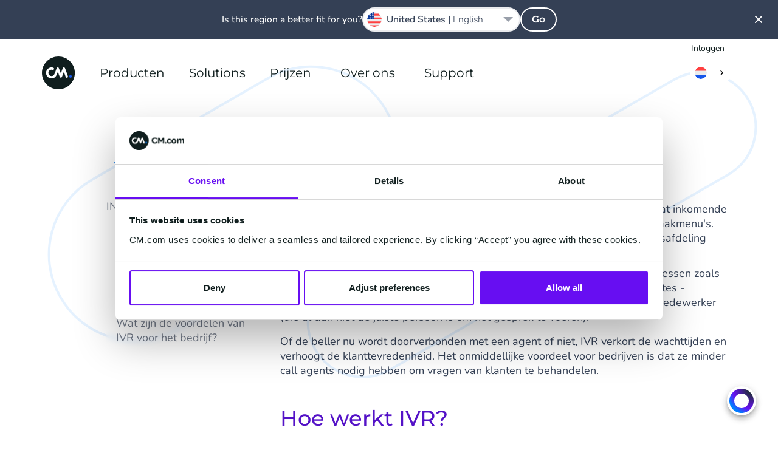

--- FILE ---
content_type: text/html; charset=UTF-8
request_url: https://www.cm.com/nl-nl/glossary/wat-is-ivr/
body_size: 24273
content:
<!DOCTYPE html>
<html lang="nl-NL"  class="scroll-smooth">
<head>
    <meta charset="utf-8">
    <meta http-equiv="X-UA-Compatible" content="IE=edge">
    <meta name="viewport" content="width=device-width, initial-scale=1, maximum-scale=1">
    <meta name="referrer" content="unsafe-url">
    <meta name="msapplication-config" content="none">
    <meta name="cm-no-redirect" content="IE">

    <meta name="csrf-token" content="rtZx34D3JWKdiHvOVNYFea9shmA7i65nuDZCoQJ0">
    <meta name="group-hash" content="1b7087443f9b36c5">

    
    <title>Interactive Voice Response (IVR) - Wat is het en hoe werkt het?</title>
    <meta name="description" content="IVR (Interactive Voice Response) is een geautomatiseerd telefoonsysteem dat oproepen beantwoord met een vooraf opgenomen bericht of spraakmenu.">

    
    <meta property="og:title" content="Interactive Voice Response (IVR) - Wat is het en hoe werkt het?">
    <meta property="og:description" content="IVR (Interactive Voice Response) is een geautomatiseerd telefoonsysteem dat oproepen beantwoord met een vooraf opgenomen bericht of spraakmenu.">
        <meta property="og:locale" content="nl_NL">
        <meta property="og:locale:alternate" content="en_GB">
    <meta property="og:locale:alternate" content="es_ES">
    <meta property="og:site_name" content="CM.com">
    <meta property="og:url" content="https://www.cm.com/nl-nl/glossary/wat-is-ivr/">
    <meta property="og:type" content="website">
    <meta property="og:image:url" content="https://www.cm.com/cdn/web/opengraph/cm-default-og.jpg">
    <meta property="og:image:alt" content="CM.com">
    <meta property="og:image:type" content="image/png">
    <meta property="og:image:width" content="787">
    <meta property="og:image:height" content="787">
    <meta name="twitter:site" content="socials.x.account">
    <link rel="manifest" href="/manifest.json">

    <link rel="apple-touch-icon-precomposed" sizes="180x180" href="/apple-touch-icon.png">
    <link rel="apple-touch-icon-precomposed" sizes="152x152" href="/apple-touch-icon-152x152.png"/>
    <link rel="apple-touch-icon-precomposed" sizes="144x144" href="/apple-touch-icon-144x144.png"/>
    <link rel="apple-touch-icon-precomposed" sizes="120x120" href="/apple-touch-icon-120x120.png"/>
    <link rel="apple-touch-icon-precomposed" sizes="114x114" href="/apple-touch-icon-114x114.png"/>
    <link rel="apple-touch-icon-precomposed" sizes="76x76" href="/apple-touch-icon-76x76.png"/>
    <link rel="apple-touch-icon-precomposed" sizes="72x72" href="/apple-touch-icon-72x72.png"/>
    <link rel="apple-touch-icon-precomposed" sizes="60x60" href="/apple-touch-icon-60x60.png"/>
    <link rel="apple-touch-icon-precomposed" sizes="57x57" href="/apple-touch-icon-57x57.png"/>

    <link rel="icon" type="image/png" href="/favicon-196x196.png" sizes="196x196"/>
    <link rel="icon" type="image/png" href="/favicon-128x128.png" sizes="128x128"/>
    <link rel="icon" type="image/png" href="/favicon-96x96.png" sizes="96x96"/>
    <link rel="icon" type="image/png" href="/favicon-32x32.png" sizes="32x32"/>
    <link rel="icon" type="image/png" href="/favicon-16x16.png" sizes="16x16"/>
    <link rel="icon" href="/favicon.ico">

    <meta name="application-name" content="CM.com"/>
    <meta name="msapplication-TileColor" content="#2d89ef"/>
    <meta name="msapplication-TileImage" content="/mstile-144x144.png"/>
    <meta name="msapplication-square70x70logo" content="/mstile-70x70.png"/>
    <meta name="msapplication-square150x150logo" content="/mstile-150x150.png"/>
    <meta name="msapplication-square310x150logo" content="/mstile-310x150.png"/>
    <meta name="msapplication-square310x310logo" content="/mstile-310x310.png"/>

    <link rel="mask-icon" href="https://www.cm.com/cdn/web/safari-pinned-tab.svg" color="#ffffff">

            <link rel="preload" href="/fonts/nunito/nunito-400.woff2" as="font" type="font/woff2" crossorigin="anonymous">
        <link rel="preload" href="/fonts/nunito/nunito-500.woff2" as="font" type="font/woff2" crossorigin="anonymous">
        <link rel="preload" href="/fonts/nunito/nunito-600.woff2" as="font" type="font/woff2" crossorigin="anonymous">
        <link rel="preload" href="/fonts/montserrat/montserrat-600.woff2" as="font" type="font/woff2" crossorigin="anonymous">
    
    <link rel="alternate" type="application/rss+xml" title="Inside CM.com" href="https://www.cm.com/nl-nl/feed/" />
    <link rel="canonical" href="https://www.cm.com/nl-nl/glossary/wat-is-ivr/">
    <link rel="alternate" hreflang="x-default" href="https://www.cm.com/glossary/what-is-ivr/"/>
<link rel="alternate" hreflang="nl-NL" href="https://www.cm.com/nl-nl/glossary/wat-is-ivr/"/>
<link rel="alternate" hreflang="en-GB" href="https://www.cm.com/en-gb/glossary/what-is-ivr/"/>
<link rel="alternate" hreflang="es-ES" href="https://www.cm.com/es-es/glossary/que-es-ivr/"/>
<link rel="alternate" hreflang="en" href="https://www.cm.com/glossary/what-is-ivr/"/>


    <link rel="preload" fetchpriority="high" as="image" href="https://www.cm.com/build/assets/cm-f4ffa018.svg" type="image/svg+xml">
    
    <script>(function(w,d,s,l,i){w[l]=w[l]||[];w[l].push({'gtm.start': new Date().getTime(),event:'gtm.js'});var f=d.getElementsByTagName(s)[0], j=d.createElement(s),dl=l!='dataLayer'?'&l='+l:'';j.async=true;j.src= 'https://www.googletagmanager.com/gtm.js?id='+i+dl;f.parentNode.insertBefore(j,f);})(window,document,'script','dataLayer','GTM-M63J339');</script>
    <script>
!function(e,t,n,r,o,i,u,c,a,l){a=n.getElementsByTagName("head")[0],(l=n.createElement("script")).async=1,l.src=t,a.appendChild(l),r=n.cookie;try{if(i=(" "+r).match(new RegExp("[; ]_tdbu=([^\\s;]*)")))for(u in o=decodeURI(i[1]).split("||"))(c=o[u].split("~~"))[1]&&(r.indexOf(c[0]+"=")>-1||(n.cookie=c[0]+"="+c[1]+";path=/;max-age=604800;domain=."+e,n.cookie="_1=1"))}catch(e){} }("cm.com","https://two.cm.com/top.js",document)
</script>

    
    <link rel="preload" as="style" href="https://www.cm.com/build/assets/main-56a06faa.css" /><link rel="stylesheet" href="https://www.cm.com/build/assets/main-56a06faa.css" />
            <link rel="preload" as="style" href="https://www.cm.com/build/assets/nunito-f4246fde.css" /><link rel="preload" as="style" href="https://www.cm.com/build/assets/montserrat-c6fb0a08.css" /><link rel="stylesheet" href="https://www.cm.com/build/assets/nunito-f4246fde.css" /><link rel="stylesheet" href="https://www.cm.com/build/assets/montserrat-c6fb0a08.css" />    
    </head>
<body
    class="group/body font-sans text-base bg-white text-black-100 min-h-[calc(100vh-var(--platformheader-height))] mt-[var(--platformheader-height)] [&:has(#region-selector:checked)]:overflow-hidden brand trigger-country-suggestion"
    >

<noscript><iframe src="https://www.googletagmanager.com/ns.html?id=GTM-M63J339" height="0" width="0" style="display:none;visibility:hidden" sandbox></iframe></noscript>


<div data-cmcom="login-banner" class="login-banner absolute hidden pfh:block inset-0 h-9 text-xs z-[81] group-[.trigger-country-suggestion]/body:!top-[var(--country-suggestion-height)]">
    <div class="grid-container">
        <div class="grid-row flex justify-end items-center">
            <a href="https://login.cm.com/nl-nl" class="track-login px-2 py-1 leading-6 text-[var(--desktop-menu-main-item-link)] hover:text-[var(--desktop-menu-main-item-hover)]">Inloggen</a>
        </div>
    </div>
</div>

<header data-cmcom="header" class="fixed flex items-center h-[var(--platformheader-height)] top-0 left-0 right-0 will-change-auto transition-all duration-300 max-md:bg-[var(--header-bg)] max-md:shadow-cm z-70 group group-[.halo]/body:shadow-cm group-[.halo]/body:bg-[var(--header-scrolled-bg)] group-data-[scrolled=true]/body:shadow-cm group-data-[scrolled=true]/body:bg-[var(--header-scrolled-bg)] group-data-[scrolled=true]/body:backdrop-blur-sm group-[.trigger-country-suggestion]/body:!top-[var(--country-suggestion-height)]" id="nav">
    <div class="grid-container h-full">
        <div class="col-span-12 flex items-center -mx-3 h-full" v-cloak>

                            <div class="pfh:hidden me-2 v-cloak--hidden">
                    <label class="block p-2 text-[var(--menu-button-color)] cursor-pointer" for="cm-site-menu">
                        <svg class="block" width="24px" height="24px" viewBox="0 0 24 24" version="1.1" xmlns="http://www.w3.org/2000/svg" xmlns:xlink="http://www.w3.org/1999/xlink">
    <title>menu</title>
    <g class="Icons" stroke="none" stroke-width="1" fill="none" fill-rule="evenodd">
        <g class="menu" fill="currentColor">
            <path d="M18,18 L6,18 C5.447,18 5,17.552 5,17 C5,16.448 5.447,16 6,16 L18,16 C18.553,16 19,16.448 19,17 C19,17.552 18.553,18 18,18 M18,13 L6,13 C5.447,13 5,12.552 5,12 C5,11.448 5.447,11 6,11 L18,11 C18.553,11 19,11.448 19,12 C19,12.552 18.553,13 18,13 M18,8 L6,8 C5.447,8 5,7.552 5,7 C5,6.448 5.447,6 6,6 L18,6 C18.553,6 19,6.448 19,7 C19,7.552 18.553,8 18,8" id="Fill-102"></path>
        </g>
    </g>
</svg>
                    </label>
                </div>
            
            <a href="/nl-nl/" title="CM.com" class="s-cm-logo block relative w-10 h-10 md:w-14 md:h-14 me-4 transition-all duration-300 z-10 group-data-[scrolled=true]/body:scale-75">
    <img src="https://www.cm.com/build/assets/cm-f4ffa018.svg" alt="CM.com logo">
</a>

                            <input
    id="cm-site-menu"
    class="hidden peer/menu-checkbox"
    type="checkbox">
<nav class="s-menu group/nav font-heading h-full max-pfh:fixed max-pfh:w-full max-pfh:h-full max-pfh:top-0 max-pfh:-left-full rtl:max-pfh:left-0 rtl:max-pfh:-right-full max-pfh:max-h-screen max-pfh:min-h-max max-pfh:overflow-hidden max-pfh:z-80 max-pfh:transition-all max-pfh:duration-300 max-pfh:ease-in-out max-pfh:group-[.trigger-country-suggestion]/body:!top-[var(--country-suggestion-height)] max-pfh:after:fixed max-pfh:after:inset-0 max-pfh:after:bg-black-100 max-pfh:after:opacity-0 max-pfh:after:transition-opacity max-pfh:after:pointer-events-none max-pfh:peer-checked/menu-checkbox:left-0 rtl:max-pfh:peer-checked/menu-checkbox:left-auto rtl:max-pfh:peer-checked/menu-checkbox:right-0 max-pfh:peer-checked/menu-checkbox:after:opacity-75  s-menu--guest">
    <div class="s-menu__header pfh:hidden absolute top-0 h-[var(--platformheader-height)] w-full max-pfh:max-w-[var(--menu-mobile-max-width)] px-3 flex items-center justify-between bg-white border-b-2 border-solid border-black-10 z-20">
        <label
            class="s-menu__close inline-block w-10 h-10 p-2 me-2 cursor-pointer"
            for="cm-site-menu">
            <svg
                viewBox="0 0 24 24"
                fill="currentColor">
                <path
                    d="M13.4261944,11.9997479 L17.7050296,7.72091264 C17.9016765,7.52426573 18.0005042,7.26610362 18.0005042,7.00794151 C18.0005042,6.7497794 17.9016765,6.49262574 17.7050296,6.29497038 C17.3107273,5.90167654 16.6723812,5.90167654 16.2790874,6.29497038 L12.0002521,10.5738056 L7.72141687,6.29497038 C7.32812303,5.90167654 6.68977688,5.90167654 6.2954746,6.29497038 C6.09882768,6.49262574 6,6.7497794 6,7.00794151 C6,7.26610362 6.09882768,7.52426573 6.2954746,7.72091264 L10.5743098,11.9997479 L6.2954746,16.2785831 C6.09882768,16.4752301 6,16.7333922 6,16.9915543 C6,17.2497164 6.09882768,17.50687 6.2954746,17.7045254 C6.49312996,17.9011723 6.75028363,18 7.00844573,18 C7.26660784,18 7.52476995,17.9011723 7.72141687,17.7045254 L12.0002521,13.4256902 L16.2790874,17.7045254 C16.4757343,17.9011723 16.7338964,18 16.9920585,18 C17.2502206,18 17.5073743,17.9011723 17.7050296,17.7045254 C17.9016765,17.50687 18.0005042,17.2497164 18.0005042,16.9915543 C18.0005042,16.7333922 17.9016765,16.4752301 17.7050296,16.2785831 L13.4261944,11.9997479 Z" />
            </svg>
        </label>
        <a
            href="/nl-nl/"
            class="s-logo">
            <img
                src="https://www.cm.com/build/assets/cm-f4ffa018.svg"
                width="40"
                height="40"
                alt="CM.com logo">
        </a>
        <div class="s-menu__header-right flex ms-auto">
            <label
    class="relative isolate bg-white m-2 py-1.5 px-2 rounded-2xl cursor-pointer hover:shadow-md
    group-data-[scrolled=true]/body:bg-gradient-to-r
    group-data-[scrolled=true]/body:from-blue-10 group-data-[scrolled=true]/body:to-blue-5
    group-data-[scrolled=true]/body:hover:from-blue-20 group-data-[scrolled=true]/body:hover:to-blue-5
     bg-gradient-to-r from-blue-10 to-blue-5 hover:from-blue-20 hover:to-blue-5
    
    "
    data-cmcom="country-selector-trigger"
    for="region-selector">
    <div class="flex items-center rtl:flex-row-reverse divide-x text-black-200 hover:text-blue-100">
                    <i class="!w-5 !h-5 !bg-contain iti-flag nl"></i>
                <img
            src="https://www.cm.com/build/assets/next-e8f99df8.svg"
            alt=""
            class="w-4 h-4 pl-2 ml-2 border-solid border-black-10 s-icon-svg box-content">
    </div>
</label>
        </div>
    </div>
    <div class="s-menu__wrapper relative h-full max-pfh:flex max-pfh:max-w-[var(--menu-mobile-max-width)] max-pfh:pt-[var(--platformheader-height)] max-pfh:bg-white max-pfh:overflow-x-hidden max-pfh:z-10">
        <ul class="group/main-list s-menu__main-list relative flex w-full h-full text-[var(--menu-main-list)] max-pfh:flex-col max-pfh:left-0 max-pfh:mx-4 max-pfh:has-[:checked]:-left-full max-pfh:has-[:checked]:m-0 max-pfh:transition-all max-pfh:duration-300">
                            <li class="s-menu-main-item max-pfh:group-has-[:checked]/main-list:[&:not(:has(input[id^='menu-item']:checked))]:hidden group/main-menu-item pfh:relative pfh:flex pfh:items-center pfh:h-full pfh:mx-4 z-10 max-pfh:cursor-pointer max-pfh:border-blue-10 max-pfh:border-solid max-pfh:border-b leading-6 s-menu-main-item--four_column">
                                            <input
                            id="menu-item-1873"
                            class="hidden peer/checkbox"
                            type="checkbox">
                                        <label
                        for="menu-item-1873"
                        class="group/label s-menu-main-item__label s-menu-main-item__label--with-children group/children relative flex py-5 w-full peer-checked/checkbox:left-full peer-checked/checkbox:px-5">
                                                    <a
                                class="s-menu-main-item__link flex gap-4 items-center justify-between h-full w-full whitespace-nowrap z-10 text-lg text-black-200 pfh:text-[var(--desktop-menu-main-item-link)] pfh:hover:text-[var(--desktop-menu-main-item-hover)] pfh:focus:text-[var(--desktop-menu-main-item-hover)] pfh:px-2 max-pfh:group-[\/children]:pointer-events-none max-pfh:group-[\/no-children]:py-4 max-pfh:peer-checked/checkbox:group-[]/label:flex-row-reverse max-pfh:peer-checked/checkbox:group-[]/label:justify-end"
                                href="https://www.cm.com/nl-nl/producten/">
                                Producten
                                                                <div class="pfh:hidden h-8 w-8 rounded-full pointer-events-none bg-gradient-to-r from-blue-10 to-blue-5 peer-checked/checkbox:group-[]/label:rotate-180">
                                    <div style="mask-image: url(https://www.cm.com/build/assets/next-e8f99df8.svg); mask-position: center; mask-repeat: no-repeat;" class="w-8 h-8 rounded-full bg-blue-100 rtl:rotate-180"></div>
                                </div>
                                                            </a>
                                            </label>

                                            <span class="s-menu-main-item__hover-trigger pfh:block pfh:absolute pfh:w-full pfh:h-full pfh:bg-transparent pfh:z-20 group-hover/main-menu-item:h-0 group-focus-within/main-menu-item:h-0"></span>
                        <span class="s-sub-menu--arrow absolute w-0 h-0 left-1/2 top-[calc(var(--platformheader-height)-2rem)] border-transparent border-[1rem] border-solid border-b-white -translate-x-1/2 z-20 opacity-0 transition-opacity duration-300 group-hover/main-menu-item:opacity-100 group-focus-within/main-menu-item:opacity-100"></span>
                        <div class="s-sub-menu max-pfh:peer-checked/checkbox:block s-sub-menu--four_column hidden relative px-5 pb-8 max-pfh:w-full max-pfh:left-full max-pfh:mt-2 max-pfh:mb-4 transition-all duration-300 pfh:grid pfh:absolute pfh:top-[var(--platformheader-height)] pfh:-left-4 rtl:pfh:left-auto rtl:pfh:right-0 pfh:pt-9 pfh:pb-5 pfh:px-9 pfh:rounded-xl pfh:bg-white pfh:z-10 pfh:opacity-0 pfh:invisible pfh:overflow-hidden pfh:pointer-events-none pfh:shadow-menu group-hover/main-menu-item:opacity-100 group-hover/main-menu-item:visible group-hover/main-menu-item:pointer-events-auto group-focus-within/main-menu-item:opacity-100 group-focus-within/main-menu-item:visible group-focus-within/main-menu-item:pointer-events-auto">

                            <ul
        
        class="s-menu-list s-menu-list--column flex flex-col gap-4 max-pfh:mb-12">
                    <li class="s-menu-item s-menu-item--title">

                <div class="s-menu-item__column-title block mb-4 font-heading text-black-71 text-xs font-semibold uppercase pfh:text-sm">
        AI &amp; Data
    </div>
    
                <ul
        
        class="s-menu-list s-menu-list--column flex flex-col gap-4 max-pfh:mb-12">
                    <li class="s-menu-item s-menu-item--large_icon">

                <a
            href="https://www.cm.com/nl-nl/halo/"
            target="_self"
            rel=""
            class="s-menu-item__title-link text-black-200 hover:text-blue-100 focus:blue-100 flex gap-4">
            <div class="s-menu-item__icon-wrapper flex items-center justify-center">
                <img src="https://www.cm.com/build/assets/halo_agentic_ai-776b1e85.svg" alt="" class="s-menu-item__icon s-icon-svg w-full">
            </div>
            <div class="s-menu-item__title-wrapper flex flex-col flex-wrap justify-center">
                <div class="s-menu-item__title leading-8 pfh:leading-5">
                    HALO
                </div>
                                    <div class="s-menu-item__subtitle text-xs leading-6 text-black-71">
                        AI Agents
                    </div>
                            </div>
        </a>
    
                            </li>
                    <li class="s-menu-item s-menu-item--large_icon">

                <a
            href="https://www.cm.com/nl-nl/ai-decisioning-engine/"
            target="_self"
            rel=""
            class="s-menu-item__title-link text-black-200 hover:text-blue-100 focus:blue-100 flex gap-4">
            <div class="s-menu-item__icon-wrapper flex items-center justify-center">
                <img src="https://www.cm.com/build/assets/ai-engine-d89b881a.svg" alt="" class="s-menu-item__icon s-icon-svg w-full">
            </div>
            <div class="s-menu-item__title-wrapper flex flex-col flex-wrap justify-center">
                <div class="s-menu-item__title leading-8 pfh:leading-5">
                    AI Engine
                </div>
                                    <div class="s-menu-item__subtitle text-xs leading-6 text-black-71">
                        1:1 personalisatie
                    </div>
                            </div>
        </a>
    
                            </li>
                    <li class="s-menu-item s-menu-item--large_icon">

                <a
            href="https://www.cm.com/nl-nl/customer-data-platform/"
            target="_self"
            rel=""
            class="s-menu-item__title-link text-black-200 hover:text-blue-100 focus:blue-100 flex gap-4">
            <div class="s-menu-item__icon-wrapper flex items-center justify-center">
                <img src="https://www.cm.com/build/assets/customer-data-platform-89b75f1b.svg" alt="" class="s-menu-item__icon s-icon-svg w-full">
            </div>
            <div class="s-menu-item__title-wrapper flex flex-col flex-wrap justify-center">
                <div class="s-menu-item__title leading-8 pfh:leading-5">
                    Customer Data Platform
                </div>
                                    <div class="s-menu-item__subtitle text-xs leading-6 text-black-71">
                        Uniforme klantprofielen
                    </div>
                            </div>
        </a>
    
                            </li>
            </ul>

            </li>
                    <li class="s-menu-item s-menu-item--title">

                <div class="s-menu-item__column-title block mb-4 font-heading text-black-71 text-xs font-semibold uppercase pfh:text-sm">
        Applications
    </div>
    
                <ul
        
        class="s-menu-list s-menu-list--column flex flex-col gap-4 max-pfh:mb-12">
                    <li class="s-menu-item s-menu-item--large_icon">

                <a
            href="https://www.cm.com/nl-nl/mobile-service-cloud/"
            target="_self"
            rel=""
            class="s-menu-item__title-link text-black-200 hover:text-blue-100 focus:blue-100 flex gap-4">
            <div class="s-menu-item__icon-wrapper flex items-center justify-center">
                <img src="https://www.cm.com/build/assets/msc-3bccc434.svg" alt="" class="s-menu-item__icon s-icon-svg w-full">
            </div>
            <div class="s-menu-item__title-wrapper flex flex-col flex-wrap justify-center">
                <div class="s-menu-item__title leading-8 pfh:leading-5">
                    Service Cloud
                </div>
                                    <div class="s-menu-item__subtitle text-xs leading-6 text-black-71">
                        Gedeelde Agent Inbox
                    </div>
                            </div>
        </a>
    
                            </li>
                    <li class="s-menu-item s-menu-item--large_icon">

                <a
            href="https://www.cm.com/nl-nl/mobile-marketing-cloud/"
            target="_self"
            rel=""
            class="s-menu-item__title-link text-black-200 hover:text-blue-100 focus:blue-100 flex gap-4">
            <div class="s-menu-item__icon-wrapper flex items-center justify-center">
                <img src="https://www.cm.com/build/assets/mmc-0f3ab280.svg" alt="" class="s-menu-item__icon s-icon-svg w-full">
            </div>
            <div class="s-menu-item__title-wrapper flex flex-col flex-wrap justify-center">
                <div class="s-menu-item__title leading-8 pfh:leading-5">
                    Marketing Cloud
                </div>
                                    <div class="s-menu-item__subtitle text-xs leading-6 text-black-71">
                        Marketing campagnes
                    </div>
                            </div>
        </a>
    
                            </li>
                    <li class="s-menu-item s-menu-item--large_icon">

                <a
            href="https://www.cm.com/nl-nl/event-app/"
            target="_self"
            rel=""
            class="s-menu-item__title-link text-black-200 hover:text-blue-100 focus:blue-100 flex gap-4">
            <div class="s-menu-item__icon-wrapper flex items-center justify-center">
                <img src="https://www.cm.com/build/assets/event-app-74886f4e.svg" alt="" class="s-menu-item__icon s-icon-svg w-full">
            </div>
            <div class="s-menu-item__title-wrapper flex flex-col flex-wrap justify-center">
                <div class="s-menu-item__title leading-8 pfh:leading-5">
                    Event App
                </div>
                                    <div class="s-menu-item__subtitle text-xs leading-6 text-black-71">
                        Festival &amp; event app
                    </div>
                            </div>
        </a>
    
                            </li>
                    <li class="s-menu-item s-menu-item--large_icon">

                <a
            href="https://www.cm.com/nl-nl/event-marketing/"
            target="_self"
            rel=""
            class="s-menu-item__title-link text-black-200 hover:text-blue-100 focus:blue-100 flex gap-4">
            <div class="s-menu-item__icon-wrapper flex items-center justify-center">
                <img src="https://www.cm.com/build/assets/event-marketing-5bd6445c.svg" alt="" class="s-menu-item__icon s-icon-svg w-full">
            </div>
            <div class="s-menu-item__title-wrapper flex flex-col flex-wrap justify-center">
                <div class="s-menu-item__title leading-8 pfh:leading-5">
                    Event Marketing
                </div>
                                    <div class="s-menu-item__subtitle text-xs leading-6 text-black-71">
                        Datagedreven communicatie
                    </div>
                            </div>
        </a>
    
                            </li>
            </ul>

            </li>
                    <li class="s-menu-item s-menu-item--title">

                <a
        href="https://www.cm.com/nl-nl/connections/"
        target="_self"
        rel=""
        class="s-menu-item__column-title block mb-4 font-heading text-black-71 text-xs font-semibold uppercase pfh:text-sm">
        Connections
    </a>
    
                <ul
        
        class="s-menu-list s-menu-list--column flex flex-col gap-4 max-pfh:mb-12">
                    <li class="s-menu-item s-menu-item--large_icon">

                <a
            href="https://www.cm.com/nl-nl/sms/"
            target="_self"
            rel=""
            class="s-menu-item__title-link text-black-200 hover:text-blue-100 focus:blue-100 flex gap-4">
            <div class="s-menu-item__icon-wrapper flex items-center justify-center">
                <img src="https://www.cm.com/build/assets/sms-e9037f6e.svg" alt="" class="s-menu-item__icon s-icon-svg w-full">
            </div>
            <div class="s-menu-item__title-wrapper flex flex-col flex-wrap justify-center">
                <div class="s-menu-item__title leading-8 pfh:leading-5">
                    SMS
                </div>
                                    <div class="s-menu-item__subtitle text-xs leading-6 text-black-71">
                        SMS API &amp; software
                    </div>
                            </div>
        </a>
    
                            </li>
                    <li class="s-menu-item s-menu-item--large_icon">

                <a
            href="https://www.cm.com/nl-nl/business-messaging-api/"
            target="_self"
            rel=""
            class="s-menu-item__title-link text-black-200 hover:text-blue-100 focus:blue-100 flex gap-4">
            <div class="s-menu-item__icon-wrapper flex items-center justify-center">
                <img src="https://www.cm.com/build/assets/messaging-gateway-7157de59.svg" alt="" class="s-menu-item__icon s-icon-svg w-full">
            </div>
            <div class="s-menu-item__title-wrapper flex flex-col flex-wrap justify-center">
                <div class="s-menu-item__title leading-8 pfh:leading-5">
                    Business Messaging API
                </div>
                                    <div class="s-menu-item__subtitle text-xs leading-6 text-black-71">
                        Eén API voor alle kanalen
                    </div>
                            </div>
        </a>
    
                            </li>
                    <li class="s-menu-item s-menu-item--large_icon">

                <a
            href="https://www.cm.com/nl-nl/one-time-password/"
            target="_self"
            rel=""
            class="s-menu-item__title-link text-black-200 hover:text-blue-100 focus:blue-100 flex gap-4">
            <div class="s-menu-item__icon-wrapper flex items-center justify-center">
                <img src="https://www.cm.com/build/assets/one-time-password-9e58b6a1.svg" alt="" class="s-menu-item__icon s-icon-svg w-full">
            </div>
            <div class="s-menu-item__title-wrapper flex flex-col flex-wrap justify-center">
                <div class="s-menu-item__title leading-8 pfh:leading-5">
                    One Time Password API
                </div>
                                    <div class="s-menu-item__subtitle text-xs leading-6 text-black-71">
                        Genereer en verifieer OTP&#039;s
                    </div>
                            </div>
        </a>
    
                            </li>
                    <li class="s-menu-item s-menu-item--large_icon">

                <a
            href="https://www.cm.com/nl-nl/verification-api/"
            target="_self"
            rel=""
            class="s-menu-item__title-link text-black-200 hover:text-blue-100 focus:blue-100 flex gap-4">
            <div class="s-menu-item__icon-wrapper flex items-center justify-center">
                <img src="https://www.cm.com/build/assets/verification-api-43c43764.svg" alt="" class="s-menu-item__icon s-icon-svg w-full">
            </div>
            <div class="s-menu-item__title-wrapper flex flex-col flex-wrap justify-center">
                <div class="s-menu-item__title leading-8 pfh:leading-5">
                    Verification API
                </div>
                                    <div class="s-menu-item__subtitle text-xs leading-6 text-black-71">
                        Eenvoudige en veilige verificatie
                    </div>
                            </div>
        </a>
    
                            </li>
                    <li class="s-menu-item s-menu-item--large_icon">

                <a
            href="https://www.cm.com/nl-nl/voice/"
            target="_self"
            rel=""
            class="s-menu-item__title-link text-black-200 hover:text-blue-100 focus:blue-100 flex gap-4">
            <div class="s-menu-item__icon-wrapper flex items-center justify-center">
                <img src="https://www.cm.com/build/assets/voice-75e2b2db.svg" alt="" class="s-menu-item__icon s-icon-svg w-full">
            </div>
            <div class="s-menu-item__title-wrapper flex flex-col flex-wrap justify-center">
                <div class="s-menu-item__title leading-8 pfh:leading-5">
                    Voice
                </div>
                                    <div class="s-menu-item__subtitle text-xs leading-6 text-black-71">
                        SIP Trunking en Voice API
                    </div>
                            </div>
        </a>
    
                            </li>
            </ul>

            </li>
                    <li class="s-menu-item s-menu-item--title">

                <div class="s-menu-item__column-title block mb-4 font-heading text-black-71 text-xs font-semibold uppercase pfh:text-sm">
        Commerce
    </div>
    
                <ul
        
        class="s-menu-list s-menu-list--column flex flex-col gap-4 max-pfh:mb-12">
                    <li class="s-menu-item s-menu-item--large_icon">

                <a
            href="https://www.cm.com/nl-nl/betalingen/online-betalingen/"
            target="_self"
            rel=""
            class="s-menu-item__title-link text-black-200 hover:text-blue-100 focus:blue-100 flex gap-4">
            <div class="s-menu-item__icon-wrapper flex items-center justify-center">
                <img src="https://www.cm.com/build/assets/payments-online-c5d03406.svg" alt="" class="s-menu-item__icon s-icon-svg w-full">
            </div>
            <div class="s-menu-item__title-wrapper flex flex-col flex-wrap justify-center">
                <div class="s-menu-item__title leading-8 pfh:leading-5">
                    Online betalingen
                </div>
                                    <div class="s-menu-item__subtitle text-xs leading-6 text-black-71">
                        Voor webshops en e-commerce
                    </div>
                            </div>
        </a>
    
                            </li>
                    <li class="s-menu-item s-menu-item--large_icon">

                <a
            href="https://www.cm.com/nl-nl/betalingen/pos-betalingen/"
            target="_self"
            rel=""
            class="s-menu-item__title-link text-black-200 hover:text-blue-100 focus:blue-100 flex gap-4">
            <div class="s-menu-item__icon-wrapper flex items-center justify-center">
                <img src="https://www.cm.com/build/assets/payments-pos-2b313ccf.svg" alt="" class="s-menu-item__icon s-icon-svg w-full">
            </div>
            <div class="s-menu-item__title-wrapper flex flex-col flex-wrap justify-center">
                <div class="s-menu-item__title leading-8 pfh:leading-5">
                    Betalingen op locatie
                </div>
                                    <div class="s-menu-item__subtitle text-xs leading-6 text-black-71">
                        Vaste en mobiele terminals
                    </div>
                            </div>
        </a>
    
                            </li>
                    <li class="s-menu-item s-menu-item--large_icon">

                <a
            href="https://www.cm.com/nl-nl/ticketing/"
            target="_self"
            rel=""
            class="s-menu-item__title-link text-black-200 hover:text-blue-100 focus:blue-100 flex gap-4">
            <div class="s-menu-item__icon-wrapper flex items-center justify-center">
                <img src="https://www.cm.com/build/assets/event-ticketing-f312e472.svg" alt="" class="s-menu-item__icon s-icon-svg w-full">
            </div>
            <div class="s-menu-item__title-wrapper flex flex-col flex-wrap justify-center">
                <div class="s-menu-item__title leading-8 pfh:leading-5">
                    Ticketing
                </div>
                                    <div class="s-menu-item__subtitle text-xs leading-6 text-black-71">
                        Ticketverkoop &amp; registraties
                    </div>
                            </div>
        </a>
    
                            </li>
                    <li class="s-menu-item s-menu-item--large_icon">

                <a
            href="https://www.cm.com/nl-nl/kassasoftware/"
            target="_self"
            rel=""
            class="s-menu-item__title-link text-black-200 hover:text-blue-100 focus:blue-100 flex gap-4">
            <div class="s-menu-item__icon-wrapper flex items-center justify-center">
                <img src="https://www.cm.com/build/assets/cash-register-10b1e25a.svg" alt="" class="s-menu-item__icon s-icon-svg w-full">
            </div>
            <div class="s-menu-item__title-wrapper flex flex-col flex-wrap justify-center">
                <div class="s-menu-item__title leading-8 pfh:leading-5">
                    Kassasoftware
                </div>
                                    <div class="s-menu-item__subtitle text-xs leading-6 text-black-71">
                        Cashloos betalen op events
                    </div>
                            </div>
        </a>
    
                            </li>
            </ul>

            </li>
                    <li class="s-menu-item s-menu-item--full-width">

                <a
        href="https://www.cm.com/nl-nl/conversational-channels/"
        target="_self"
        rel=""
        class="s-menu-item__link text-black-200 hover:text-blue-100">
        <div class="s-menu-item__text-wrapper pfh:py-2">
            <div class="s-menu-item__title font-heading">
                Conversational Channels
            </div>
                    </div>
    </a>

                <ul
        
        class="s-menu-list s-menu-list--column flex flex-col gap-4 max-pfh:mb-12">
                    <li class="s-menu-item s-menu-item--small_icon">

                <a
            href="https://www.cm.com/nl-nl/whatsapp/"
            target="_self"
            rel=""
            class="s-menu-item__title-link text-black-200 hover:text-blue-100 focus:blue-100 flex gap-4">
            <div class="s-menu-item__icon-wrapper flex items-center justify-center">
                <img src="https://www.cm.com/build/assets/whatsapp-afce9b33.svg" alt="" class="s-menu-item__icon s-icon-svg w-full">
            </div>
            <div class="s-menu-item__title-wrapper flex flex-col flex-wrap justify-center">
                <div class="s-menu-item__title leading-8 pfh:leading-5">
                    WhatsApp Business
                </div>
                            </div>
        </a>
    
                            </li>
                    <li class="s-menu-item s-menu-item--small_icon">

                <a
            href="https://www.cm.com/nl-nl/instagram-messaging/"
            target="_self"
            rel=""
            class="s-menu-item__title-link text-black-200 hover:text-blue-100 focus:blue-100 flex gap-4">
            <div class="s-menu-item__icon-wrapper flex items-center justify-center">
                <img src="https://www.cm.com/build/assets/instagram-84976a19.svg" alt="" class="s-menu-item__icon s-icon-svg w-full">
            </div>
            <div class="s-menu-item__title-wrapper flex flex-col flex-wrap justify-center">
                <div class="s-menu-item__title leading-8 pfh:leading-5">
                    Instagram
                </div>
                            </div>
        </a>
    
                            </li>
                    <li class="s-menu-item s-menu-item--small_icon">

                <a
            href="https://www.cm.com/nl-nl/facebook-messenger/"
            target="_self"
            rel=""
            class="s-menu-item__title-link text-black-200 hover:text-blue-100 focus:blue-100 flex gap-4">
            <div class="s-menu-item__icon-wrapper flex items-center justify-center">
                <img src="https://www.cm.com/build/assets/facebook-messenger-ebe7a409.svg" alt="" class="s-menu-item__icon s-icon-svg w-full">
            </div>
            <div class="s-menu-item__title-wrapper flex flex-col flex-wrap justify-center">
                <div class="s-menu-item__title leading-8 pfh:leading-5">
                    Facebook Messenger
                </div>
                            </div>
        </a>
    
                            </li>
                    <li class="s-menu-item s-menu-item--small_icon">

                <a
            href="https://www.cm.com/nl-nl/rcs/"
            target="_self"
            rel=""
            class="s-menu-item__title-link text-black-200 hover:text-blue-100 focus:blue-100 flex gap-4">
            <div class="s-menu-item__icon-wrapper flex items-center justify-center">
                <img src="https://www.cm.com/build/assets/rcs-business-messaging-ee258bb0.svg" alt="" class="s-menu-item__icon s-icon-svg w-full">
            </div>
            <div class="s-menu-item__title-wrapper flex flex-col flex-wrap justify-center">
                <div class="s-menu-item__title leading-8 pfh:leading-5">
                    RCS for Business
                </div>
                            </div>
        </a>
    
                            </li>
                    <li class="s-menu-item s-menu-item--small_icon">

                <a
            href="https://www.cm.com/nl-nl/viber/"
            target="_self"
            rel=""
            class="s-menu-item__title-link text-black-200 hover:text-blue-100 focus:blue-100 flex gap-4">
            <div class="s-menu-item__icon-wrapper flex items-center justify-center">
                <img src="https://www.cm.com/build/assets/viber-40bf0db8.svg" alt="" class="s-menu-item__icon s-icon-svg w-full">
            </div>
            <div class="s-menu-item__title-wrapper flex flex-col flex-wrap justify-center">
                <div class="s-menu-item__title leading-8 pfh:leading-5">
                    Viber
                </div>
                            </div>
        </a>
    
                            </li>
                    <li class="s-menu-item s-menu-item--small_icon">

                <a
            href="https://www.cm.com/nl-nl/telegram/"
            target="_self"
            rel=""
            class="s-menu-item__title-link text-black-200 hover:text-blue-100 focus:blue-100 flex gap-4">
            <div class="s-menu-item__icon-wrapper flex items-center justify-center">
                <img src="https://www.cm.com/build/assets/telegram-c9eaf13a.svg" alt="" class="s-menu-item__icon s-icon-svg w-full">
            </div>
            <div class="s-menu-item__title-wrapper flex flex-col flex-wrap justify-center">
                <div class="s-menu-item__title leading-8 pfh:leading-5">
                    Telegram
                </div>
                            </div>
        </a>
    
                            </li>
                    <li class="s-menu-item s-menu-item--small_icon">

                <a
            href="https://www.cm.com/nl-nl/apple-messages-for-business/"
            target="_self"
            rel=""
            class="s-menu-item__title-link text-black-200 hover:text-blue-100 focus:blue-100 flex gap-4">
            <div class="s-menu-item__icon-wrapper flex items-center justify-center">
                <img src="https://www.cm.com/build/assets/apple-messages-for-business-8858b490.svg" alt="" class="s-menu-item__icon s-icon-svg w-full">
            </div>
            <div class="s-menu-item__title-wrapper flex flex-col flex-wrap justify-center">
                <div class="s-menu-item__title leading-8 pfh:leading-5">
                    Apple Messages for Business
                </div>
                            </div>
        </a>
    
                            </li>
                    <li class="s-menu-item s-menu-item--small_icon">

                <a
            href="https://www.cm.com/nl-nl/line/"
            target="_self"
            rel=""
            class="s-menu-item__title-link text-black-200 hover:text-blue-100 focus:blue-100 flex gap-4">
            <div class="s-menu-item__icon-wrapper flex items-center justify-center">
                <img src="https://www.cm.com/build/assets/line-991138b2.svg" alt="" class="s-menu-item__icon s-icon-svg w-full">
            </div>
            <div class="s-menu-item__title-wrapper flex flex-col flex-wrap justify-center">
                <div class="s-menu-item__title leading-8 pfh:leading-5">
                    LINE
                </div>
                            </div>
        </a>
    
                            </li>
            </ul>

            </li>
            </ul>

    <div class="s-menu-read-more max-pfh:fixed max-pfh:bottom-0 max-pfh:left-0 max-pfh:max-pfh:w-full max-pfh:max-w-[var(--menu-mobile-max-width)] max-pfh:pt-12 max-pfh:pb-5 max-pfh:ps-5 max-pfh:pointer-events-none max-pfh:overflow-hidden max-pfh:z-10 max-pfh:before:absolute max-pfh:before:inset-0 max-pfh:before:bg-gradient-to-t max-pfh:before:from-white/100 max-pfh:before:from-60% max-pfh:before:to-white/0 max-pfh:after:absolute max-pfh:after:-right-20 rtl:max-pfh:after:-left-20 rtl:max-pfh:after:right-auto max-pfh:after:-bottom-60 max-pfh:after:w-80 max-pfh:after:h-80 max-pfh:after:rounded-full max-pfh:after:bg-gradient-to-r max-pfh:after:from-blue-10 max-pfh:after:to-blue-5 pfh:flex pfh:justify-end pfh:items-end">
        <a
        href="https://www.cm.com/nl-nl/producten/"
        target="_self"
        rel=""
        class="s-menu-read-more__button s-button s-button--tertiary !text-sm pointer-events-auto z-10">
        Alle producten
    </a>
    </div>

                                                    </div>
                                    </li>
                            <li class="s-menu-main-item max-pfh:group-has-[:checked]/main-list:[&:not(:has(input[id^='menu-item']:checked))]:hidden group/main-menu-item pfh:relative pfh:flex pfh:items-center pfh:h-full pfh:mx-4 z-10 max-pfh:cursor-pointer max-pfh:border-blue-10 max-pfh:border-solid max-pfh:border-b leading-6 s-menu-main-item--three_column_small">
                                            <input
                            id="menu-item-1876"
                            class="hidden peer/checkbox"
                            type="checkbox">
                                        <label
                        for="menu-item-1876"
                        class="group/label s-menu-main-item__label s-menu-main-item__label--with-children group/children relative flex py-5 w-full peer-checked/checkbox:left-full peer-checked/checkbox:px-5">
                                                    <span class="s-menu-main-item__link s-menu-main-item__link--no-href text-lg">
                                Solutions
                            </span>
                                            </label>

                                            <span class="s-menu-main-item__hover-trigger pfh:block pfh:absolute pfh:w-full pfh:h-full pfh:bg-transparent pfh:z-20 group-hover/main-menu-item:h-0 group-focus-within/main-menu-item:h-0"></span>
                        <span class="s-sub-menu--arrow absolute w-0 h-0 left-1/2 top-[calc(var(--platformheader-height)-2rem)] border-transparent border-[1rem] border-solid border-b-white -translate-x-1/2 z-20 opacity-0 transition-opacity duration-300 group-hover/main-menu-item:opacity-100 group-focus-within/main-menu-item:opacity-100"></span>
                        <div class="s-sub-menu max-pfh:peer-checked/checkbox:block s-sub-menu--three_column_small hidden relative px-5 pb-8 max-pfh:w-full max-pfh:left-full max-pfh:mt-2 max-pfh:mb-4 transition-all duration-300 pfh:grid pfh:absolute pfh:top-[var(--platformheader-height)] pfh:-left-4 rtl:pfh:left-auto rtl:pfh:right-0 pfh:pt-9 pfh:pb-5 pfh:px-9 pfh:rounded-xl pfh:bg-white pfh:z-10 pfh:opacity-0 pfh:invisible pfh:overflow-hidden pfh:pointer-events-none pfh:shadow-menu group-hover/main-menu-item:opacity-100 group-hover/main-menu-item:visible group-hover/main-menu-item:pointer-events-auto group-focus-within/main-menu-item:opacity-100 group-focus-within/main-menu-item:visible group-focus-within/main-menu-item:pointer-events-auto">

                            <ul
        
        class="s-menu-list s-menu-list--column flex flex-col gap-4 max-pfh:mb-12">
                    <li class="s-menu-item s-menu-item--title">

                <div class="s-menu-item__column-title block mb-4 font-heading text-black-71 text-xs font-semibold uppercase pfh:text-sm">
        Industrieën
    </div>
    
                <ul
        
        class="s-menu-list s-menu-list--column flex flex-col gap-4 max-pfh:mb-12">
                    <li class="s-menu-item s-menu-item--">

                <a
        href="https://www.cm.com/nl-nl/industries/financiele-dienstverlening/"
        target="_self"
        rel=""
        class="s-menu-item__link text-black-200 hover:text-blue-100">
        <div class="s-menu-item__text-wrapper pfh:py-2">
            <div class="s-menu-item__title font-heading">
                Financiële dienstverlening
            </div>
                    </div>
    </a>

                            </li>
                    <li class="s-menu-item s-menu-item--">

                <a
        href="https://www.cm.com/nl-nl/industries/leisure-travel/"
        target="_self"
        rel=""
        class="s-menu-item__link text-black-200 hover:text-blue-100">
        <div class="s-menu-item__text-wrapper pfh:py-2">
            <div class="s-menu-item__title font-heading">
                Leisure &amp; Travel
            </div>
                    </div>
    </a>

                            </li>
                    <li class="s-menu-item s-menu-item--">

                <a
        href="https://www.cm.com/nl-nl/industries/logistiek-transport/"
        target="_self"
        rel=""
        class="s-menu-item__link text-black-200 hover:text-blue-100">
        <div class="s-menu-item__text-wrapper pfh:py-2">
            <div class="s-menu-item__title font-heading">
                Logistiek &amp; Transport
            </div>
                    </div>
    </a>

                            </li>
                    <li class="s-menu-item s-menu-item--">

                <a
        href="https://www.cm.com/nl-nl/industries/overheid/"
        target="_self"
        rel=""
        class="s-menu-item__link text-black-200 hover:text-blue-100">
        <div class="s-menu-item__text-wrapper pfh:py-2">
            <div class="s-menu-item__title font-heading">
                Overheid
            </div>
                    </div>
    </a>

                            </li>
                    <li class="s-menu-item s-menu-item--">

                <a
        href="https://www.cm.com/nl-nl/industries/retail-ecommerce/"
        target="_self"
        rel=""
        class="s-menu-item__link text-black-200 hover:text-blue-100">
        <div class="s-menu-item__text-wrapper pfh:py-2">
            <div class="s-menu-item__title font-heading">
                Retail &amp; E-commerce
            </div>
                    </div>
    </a>

                            </li>
                    <li class="s-menu-item s-menu-item--">

                <a
        href="https://www.cm.com/nl-nl/industries/tech-media/"
        target="_self"
        rel=""
        class="s-menu-item__link text-black-200 hover:text-blue-100">
        <div class="s-menu-item__text-wrapper pfh:py-2">
            <div class="s-menu-item__title font-heading">
                Technologie &amp; Media
            </div>
                    </div>
    </a>

                            </li>
            </ul>

    <div class="s-menu-read-more max-pfh:fixed max-pfh:bottom-0 max-pfh:left-0 max-pfh:max-pfh:w-full max-pfh:max-w-[var(--menu-mobile-max-width)] max-pfh:pt-12 max-pfh:pb-5 max-pfh:ps-5 max-pfh:pointer-events-none max-pfh:overflow-hidden max-pfh:z-10 max-pfh:before:absolute max-pfh:before:inset-0 max-pfh:before:bg-gradient-to-t max-pfh:before:from-white/100 max-pfh:before:from-60% max-pfh:before:to-white/0 max-pfh:after:absolute max-pfh:after:-right-20 rtl:max-pfh:after:-left-20 rtl:max-pfh:after:right-auto max-pfh:after:-bottom-60 max-pfh:after:w-80 max-pfh:after:h-80 max-pfh:after:rounded-full max-pfh:after:bg-gradient-to-r max-pfh:after:from-blue-10 max-pfh:after:to-blue-5 pfh:flex pfh:justify-end pfh:items-end">
        <a
        href="https://www.cm.com/nl-nl/industries/"
        target="_self"
        rel=""
        class="s-menu-read-more__button s-button s-button--tertiary !text-sm pointer-events-auto z-10">
        Alle industrieën
    </a>
    </div>
            </li>
                    <li class="s-menu-item s-menu-item--title">

                <div class="s-menu-item__column-title block mb-4 font-heading text-black-71 text-xs font-semibold uppercase pfh:text-sm">
        Live-ervaringen
    </div>
    
                <ul
        
        class="s-menu-list s-menu-list--column flex flex-col gap-4 max-pfh:mb-12">
                    <li class="s-menu-item s-menu-item--">

                <a
        href="https://www.cm.com/nl-nl/industries/music-live/"
        target="_self"
        rel=""
        class="s-menu-item__link text-black-200 hover:text-blue-100">
        <div class="s-menu-item__text-wrapper pfh:py-2">
            <div class="s-menu-item__title font-heading">
                Music &amp; Live
            </div>
                            <div class="s-menu-item__subtitle text-xs leading-5 text-black-71">
                    Beheer alle ervaringen vanuit één platform; voor festivals, locaties en artiesten.
                </div>
                    </div>
    </a>

                            </li>
                    <li class="s-menu-item s-menu-item--">

                <a
        href="https://www.cm.com/nl-nl/ticketing/musea-parken/"
        target="_self"
        rel=""
        class="s-menu-item__link text-black-200 hover:text-blue-100">
        <div class="s-menu-item__text-wrapper pfh:py-2">
            <div class="s-menu-item__title font-heading">
                Musea &amp; Parken
            </div>
                            <div class="s-menu-item__subtitle text-xs leading-5 text-black-71">
                    Optimaliseer de bezoekersreis van ticket tot beleving; voor musea, parken en dierentuinen.
                </div>
                    </div>
    </a>

                            </li>
                    <li class="s-menu-item s-menu-item--">

                <a
        href="https://www.cm.com/nl-nl/industries/sports/"
        target="_self"
        rel=""
        class="s-menu-item__link text-black-200 hover:text-blue-100">
        <div class="s-menu-item__text-wrapper pfh:py-2">
            <div class="s-menu-item__title font-heading">
                Sport
            </div>
                            <div class="s-menu-item__subtitle text-xs leading-5 text-black-71">
                    Vergroot fanbetrokkenheid en ticketverkoop; voor toernooien, clubs en federaties.
                </div>
                    </div>
    </a>

                            </li>
            </ul>

            </li>
                    <li class="s-menu-item s-menu-item--title">

                <div class="s-menu-item__column-title block mb-4 font-heading text-black-71 text-xs font-semibold uppercase pfh:text-sm">
        Klantenteams
    </div>
    
                <ul
        
        class="s-menu-list s-menu-list--column flex flex-col gap-4 max-pfh:mb-12">
                    <li class="s-menu-item s-menu-item--">

                <a
        href="https://www.cm.com/nl-nl/solutions/commerce/"
        target="_self"
        rel=""
        class="s-menu-item__link text-black-200 hover:text-blue-100">
        <div class="s-menu-item__text-wrapper pfh:py-2">
            <div class="s-menu-item__title font-heading">
                Commerce
            </div>
                            <div class="s-menu-item__subtitle text-xs leading-5 text-black-71">
                    Stroomlijn processen en beantwoord de vraag van de klant
                </div>
                    </div>
    </a>

                            </li>
                    <li class="s-menu-item s-menu-item--">

                <a
        href="https://www.cm.com/nl-nl/solutions/marketing/"
        target="_self"
        rel=""
        class="s-menu-item__link text-black-200 hover:text-blue-100">
        <div class="s-menu-item__text-wrapper pfh:py-2">
            <div class="s-menu-item__title font-heading">
                Marketing
            </div>
                            <div class="s-menu-item__subtitle text-xs leading-5 text-black-71">
                    Personaliseer op schaal en transformeer bedrijfsprocessen
                </div>
                    </div>
    </a>

                            </li>
                    <li class="s-menu-item s-menu-item--">

                <a
        href="https://www.cm.com/nl-nl/solutions/service/"
        target="_self"
        rel=""
        class="s-menu-item__link text-black-200 hover:text-blue-100">
        <div class="s-menu-item__text-wrapper pfh:py-2">
            <div class="s-menu-item__title font-heading">
                Service
            </div>
                            <div class="s-menu-item__subtitle text-xs leading-5 text-black-71">
                    Bied uitzonderlijke klantenservice- ervaringen op alle kanalen
                </div>
                    </div>
    </a>

                            </li>
            </ul>

            </li>
            </ul>


                                                    </div>
                                    </li>
                            <li class="s-menu-main-item max-pfh:group-has-[:checked]/main-list:[&:not(:has(input[id^='menu-item']:checked))]:hidden group/main-menu-item pfh:relative pfh:flex pfh:items-center pfh:h-full pfh:mx-4 z-10 max-pfh:cursor-pointer max-pfh:border-blue-10 max-pfh:border-solid max-pfh:border-b leading-6 s-menu-main-item--new_simple">
                                        <label
                        for="menu-item-1879"
                        class="group/label s-menu-main-item__label group/no-children">
                                                    <a
                                class="s-menu-main-item__link flex gap-4 items-center justify-between h-full w-full whitespace-nowrap z-10 text-lg text-black-200 pfh:text-[var(--desktop-menu-main-item-link)] pfh:hover:text-[var(--desktop-menu-main-item-hover)] pfh:focus:text-[var(--desktop-menu-main-item-hover)] pfh:px-2 max-pfh:group-[\/children]:pointer-events-none max-pfh:group-[\/no-children]:py-4 max-pfh:peer-checked/checkbox:group-[]/label:flex-row-reverse max-pfh:peer-checked/checkbox:group-[]/label:justify-end"
                                href="https://www.cm.com/nl-nl/prijzen/">
                                Prijzen
                                                            </a>
                                            </label>

                                    </li>
                            <li class="s-menu-main-item max-pfh:group-has-[:checked]/main-list:[&:not(:has(input[id^='menu-item']:checked))]:hidden group/main-menu-item pfh:relative pfh:flex pfh:items-center pfh:h-full pfh:mx-4 z-10 max-pfh:cursor-pointer max-pfh:border-blue-10 max-pfh:border-solid max-pfh:border-b leading-6 s-menu-main-item--new_two_column">
                                            <input
                            id="menu-item-1882"
                            class="hidden peer/checkbox"
                            type="checkbox">
                                        <label
                        for="menu-item-1882"
                        class="group/label s-menu-main-item__label s-menu-main-item__label--with-children group/children relative flex py-5 w-full peer-checked/checkbox:left-full peer-checked/checkbox:px-5">
                                                    <a
                                class="s-menu-main-item__link flex gap-4 items-center justify-between h-full w-full whitespace-nowrap z-10 text-lg text-black-200 pfh:text-[var(--desktop-menu-main-item-link)] pfh:hover:text-[var(--desktop-menu-main-item-hover)] pfh:focus:text-[var(--desktop-menu-main-item-hover)] pfh:px-2 max-pfh:group-[\/children]:pointer-events-none max-pfh:group-[\/no-children]:py-4 max-pfh:peer-checked/checkbox:group-[]/label:flex-row-reverse max-pfh:peer-checked/checkbox:group-[]/label:justify-end"
                                href="https://www.cm.com/nl-nl/over-cm/">
                                Over ons
                                                                <div class="pfh:hidden h-8 w-8 rounded-full pointer-events-none bg-gradient-to-r from-blue-10 to-blue-5 peer-checked/checkbox:group-[]/label:rotate-180">
                                    <div style="mask-image: url(https://www.cm.com/build/assets/next-e8f99df8.svg); mask-position: center; mask-repeat: no-repeat;" class="w-8 h-8 rounded-full bg-blue-100 rtl:rotate-180"></div>
                                </div>
                                                            </a>
                                            </label>

                                            <span class="s-menu-main-item__hover-trigger pfh:block pfh:absolute pfh:w-full pfh:h-full pfh:bg-transparent pfh:z-20 group-hover/main-menu-item:h-0 group-focus-within/main-menu-item:h-0"></span>
                        <span class="s-sub-menu--arrow absolute w-0 h-0 left-1/2 top-[calc(var(--platformheader-height)-2rem)] border-transparent border-[1rem] border-solid border-b-white -translate-x-1/2 z-20 opacity-0 transition-opacity duration-300 group-hover/main-menu-item:opacity-100 group-focus-within/main-menu-item:opacity-100"></span>
                        <div class="s-sub-menu max-pfh:peer-checked/checkbox:block s-sub-menu--new_two_column hidden relative px-5 pb-8 max-pfh:w-full max-pfh:left-full max-pfh:mt-2 max-pfh:mb-4 transition-all duration-300 pfh:grid pfh:absolute pfh:top-[var(--platformheader-height)] pfh:-left-4 rtl:pfh:left-auto rtl:pfh:right-0 pfh:pt-9 pfh:pb-5 pfh:px-9 pfh:rounded-xl pfh:bg-white pfh:z-10 pfh:opacity-0 pfh:invisible pfh:overflow-hidden pfh:pointer-events-none pfh:shadow-menu group-hover/main-menu-item:opacity-100 group-hover/main-menu-item:visible group-hover/main-menu-item:pointer-events-auto group-focus-within/main-menu-item:opacity-100 group-focus-within/main-menu-item:visible group-focus-within/main-menu-item:pointer-events-auto">

                            <ul
        
        class="s-menu-list s-menu-list--column flex flex-col gap-4 max-pfh:mb-12">
                    <li class="s-menu-item s-menu-item--title">

                <div class="s-menu-item__column-title block mb-4 font-heading text-black-71 text-xs font-semibold uppercase pfh:text-sm">
        Inspiration
    </div>
    
                <ul
        
        class="s-menu-list s-menu-list--column flex flex-col gap-4 max-pfh:mb-12">
                    <li class="s-menu-item s-menu-item--">

                <a
        href="https://www.cm.com/nl-nl/blog/"
        target="_self"
        rel=""
        class="s-menu-item__link text-black-200 hover:text-blue-100">
        <div class="s-menu-item__text-wrapper pfh:py-2">
            <div class="s-menu-item__title font-heading">
                Blog
            </div>
                    </div>
    </a>

                            </li>
                    <li class="s-menu-item s-menu-item--">

                <a
        href="https://www.cm.com/nl-nl/over-cm/onze-klanten/"
        target="_self"
        rel=""
        class="s-menu-item__link text-black-200 hover:text-blue-100">
        <div class="s-menu-item__text-wrapper pfh:py-2">
            <div class="s-menu-item__title font-heading">
                Customer Stories
            </div>
                    </div>
    </a>

                            </li>
                    <li class="s-menu-item s-menu-item--">

                <a
        href="https://www.cm.com/nl-nl/downloads/"
        target="_self"
        rel=""
        class="s-menu-item__link text-black-200 hover:text-blue-100">
        <div class="s-menu-item__text-wrapper pfh:py-2">
            <div class="s-menu-item__title font-heading">
                Downloads
            </div>
                    </div>
    </a>

                            </li>
                    <li class="s-menu-item s-menu-item--">

                <a
        href="https://www.cm.com/nl-nl/over-cm/ons-verhaal/"
        target="_self"
        rel=""
        class="s-menu-item__link text-black-200 hover:text-blue-100">
        <div class="s-menu-item__text-wrapper pfh:py-2">
            <div class="s-menu-item__title font-heading">
                Het CM.com verhaal
            </div>
                    </div>
    </a>

                            </li>
            </ul>

            </li>
                    <li class="s-menu-item s-menu-item--title">

                <div class="s-menu-item__column-title block mb-4 font-heading text-black-71 text-xs font-semibold uppercase pfh:text-sm">
        Company
    </div>
    
                <ul
        
        class="s-menu-list s-menu-list--column flex flex-col gap-4 max-pfh:mb-12">
                    <li class="s-menu-item s-menu-item--">

                <a
        href="https://www.cm.com/nl-nl/over-cm/awards-erkenningen/"
        target="_self"
        rel=""
        class="s-menu-item__link text-black-200 hover:text-blue-100">
        <div class="s-menu-item__text-wrapper pfh:py-2">
            <div class="s-menu-item__title font-heading">
                Awards &amp; Erkenningen
            </div>
                    </div>
    </a>

                            </li>
                    <li class="s-menu-item s-menu-item--">

                <a
        href="https://www.cm.com/investor-relations/"
        target="_blank"
        rel="noopener"
        class="s-menu-item__link text-black-200 hover:text-blue-100">
        <div class="s-menu-item__text-wrapper pfh:py-2">
            <div class="s-menu-item__title font-heading">
                Investor Relations
            </div>
                    </div>
    </a>

                            </li>
                    <li class="s-menu-item s-menu-item--">

                <a
        href="https://www.cm.com/nl-nl/partners/"
        target="_self"
        rel=""
        class="s-menu-item__link text-black-200 hover:text-blue-100">
        <div class="s-menu-item__text-wrapper pfh:py-2">
            <div class="s-menu-item__title font-heading">
                Partners
            </div>
                    </div>
    </a>

                            </li>
                    <li class="s-menu-item s-menu-item--">

                <a
        href="https://www.cm.com/nl-nl/pers/"
        target="_self"
        rel=""
        class="s-menu-item__link text-black-200 hover:text-blue-100">
        <div class="s-menu-item__text-wrapper pfh:py-2">
            <div class="s-menu-item__title font-heading">
                Pers
            </div>
                    </div>
    </a>

                            </li>
                    <li class="s-menu-item s-menu-item--">

                <a
        href="https://www.cm.com/environmental-social-governance/"
        target="_blank"
        rel="noopener"
        class="s-menu-item__link text-black-200 hover:text-blue-100">
        <div class="s-menu-item__text-wrapper pfh:py-2">
            <div class="s-menu-item__title font-heading">
                Sustainability
            </div>
                    </div>
    </a>

                            </li>
                    <li class="s-menu-item s-menu-item--">

                <a
        href="https://jobs.cm.com"
        target="_blank"
        rel="noopener"
        class="s-menu-item__link text-black-200 hover:text-blue-100">
        <div class="s-menu-item__text-wrapper pfh:py-2">
            <div class="s-menu-item__title font-heading">
                Vacatures
            </div>
                    </div>
    </a>

                            </li>
            </ul>

            </li>
            </ul>


                                                    </div>
                                    </li>
                            <li class="s-menu-main-item max-pfh:group-has-[:checked]/main-list:[&:not(:has(input[id^='menu-item']:checked))]:hidden group/main-menu-item pfh:relative pfh:flex pfh:items-center pfh:h-full pfh:mx-4 z-10 max-pfh:cursor-pointer max-pfh:border-blue-10 max-pfh:border-solid max-pfh:border-b leading-6 s-menu-main-item--new_two_column">
                                            <input
                            id="menu-item-1885"
                            class="hidden peer/checkbox"
                            type="checkbox">
                                        <label
                        for="menu-item-1885"
                        class="group/label s-menu-main-item__label s-menu-main-item__label--with-children group/children relative flex py-5 w-full peer-checked/checkbox:left-full peer-checked/checkbox:px-5">
                                                    <a
                                class="s-menu-main-item__link flex gap-4 items-center justify-between h-full w-full whitespace-nowrap z-10 text-lg text-black-200 pfh:text-[var(--desktop-menu-main-item-link)] pfh:hover:text-[var(--desktop-menu-main-item-hover)] pfh:focus:text-[var(--desktop-menu-main-item-hover)] pfh:px-2 max-pfh:group-[\/children]:pointer-events-none max-pfh:group-[\/no-children]:py-4 max-pfh:peer-checked/checkbox:group-[]/label:flex-row-reverse max-pfh:peer-checked/checkbox:group-[]/label:justify-end"
                                href="https://www.cm.com/nl-nl/support/">
                                Support
                                                                <div class="pfh:hidden h-8 w-8 rounded-full pointer-events-none bg-gradient-to-r from-blue-10 to-blue-5 peer-checked/checkbox:group-[]/label:rotate-180">
                                    <div style="mask-image: url(https://www.cm.com/build/assets/next-e8f99df8.svg); mask-position: center; mask-repeat: no-repeat;" class="w-8 h-8 rounded-full bg-blue-100 rtl:rotate-180"></div>
                                </div>
                                                            </a>
                                            </label>

                                            <span class="s-menu-main-item__hover-trigger pfh:block pfh:absolute pfh:w-full pfh:h-full pfh:bg-transparent pfh:z-20 group-hover/main-menu-item:h-0 group-focus-within/main-menu-item:h-0"></span>
                        <span class="s-sub-menu--arrow absolute w-0 h-0 left-1/2 top-[calc(var(--platformheader-height)-2rem)] border-transparent border-[1rem] border-solid border-b-white -translate-x-1/2 z-20 opacity-0 transition-opacity duration-300 group-hover/main-menu-item:opacity-100 group-focus-within/main-menu-item:opacity-100"></span>
                        <div class="s-sub-menu max-pfh:peer-checked/checkbox:block s-sub-menu--new_two_column hidden relative px-5 pb-8 max-pfh:w-full max-pfh:left-full max-pfh:mt-2 max-pfh:mb-4 transition-all duration-300 pfh:grid pfh:absolute pfh:top-[var(--platformheader-height)] pfh:-left-4 rtl:pfh:left-auto rtl:pfh:right-0 pfh:pt-9 pfh:pb-5 pfh:px-9 pfh:rounded-xl pfh:bg-white pfh:z-10 pfh:opacity-0 pfh:invisible pfh:overflow-hidden pfh:pointer-events-none pfh:shadow-menu group-hover/main-menu-item:opacity-100 group-hover/main-menu-item:visible group-hover/main-menu-item:pointer-events-auto group-focus-within/main-menu-item:opacity-100 group-focus-within/main-menu-item:visible group-focus-within/main-menu-item:pointer-events-auto">

                            <ul
        
        class="s-menu-list s-menu-list--column flex flex-col gap-4 max-pfh:mb-12">
                    <li class="s-menu-item s-menu-item--title">

                <div class="s-menu-item__column-title block mb-4 font-heading text-black-71 text-xs font-semibold uppercase pfh:text-sm">
        Resources
    </div>
    
                <ul
        
        class="s-menu-list s-menu-list--column flex flex-col gap-4 max-pfh:mb-12">
                    <li class="s-menu-item s-menu-item--">

                <a
        href="https://developers.cm.com/"
        target="_blank"
        rel="noopener"
        class="s-menu-item__link text-black-200 hover:text-blue-100">
        <div class="s-menu-item__text-wrapper pfh:py-2">
            <div class="s-menu-item__title font-heading">
                Developers
            </div>
                    </div>
    </a>

                            </li>
                    <li class="s-menu-item s-menu-item--">

                <a
        href="https://www.cm.com/nl-nl/integraties/"
        target="_self"
        rel=""
        class="s-menu-item__link text-black-200 hover:text-blue-100">
        <div class="s-menu-item__text-wrapper pfh:py-2">
            <div class="s-menu-item__title font-heading">
                Integrations &amp; Plugins
            </div>
                    </div>
    </a>

                            </li>
                    <li class="s-menu-item s-menu-item--">

                <a
        href="https://www.cm.com/trust-center/"
        target="_blank"
        rel="noopener"
        class="s-menu-item__link text-black-200 hover:text-blue-100">
        <div class="s-menu-item__text-wrapper pfh:py-2">
            <div class="s-menu-item__title font-heading">
                Trust Center
            </div>
                    </div>
    </a>

                            </li>
            </ul>

            </li>
                    <li class="s-menu-item s-menu-item--title">

                <div class="s-menu-item__column-title block mb-4 font-heading text-black-71 text-xs font-semibold uppercase pfh:text-sm">
        FAQ
    </div>
    
                <ul
        
        class="s-menu-list s-menu-list--column flex flex-col gap-4 max-pfh:mb-12">
                    <li class="s-menu-item s-menu-item--">

                <a
        href="https://www.cm.com/nl-nl/digital-navigator/"
        target="_self"
        rel=""
        class="s-menu-item__link text-black-200 hover:text-blue-100">
        <div class="s-menu-item__text-wrapper pfh:py-2">
            <div class="s-menu-item__title font-heading">
                Digital Navigator
            </div>
                    </div>
    </a>

                            </li>
                    <li class="s-menu-item s-menu-item--">

                <a
        href="https://www.cm.com/nl-nl/glossary/"
        target="_self"
        rel=""
        class="s-menu-item__link text-black-200 hover:text-blue-100">
        <div class="s-menu-item__text-wrapper pfh:py-2">
            <div class="s-menu-item__title font-heading">
                Glossary
            </div>
                    </div>
    </a>

                            </li>
                    <li class="s-menu-item s-menu-item--">

                <a
        href="https://www.cm.com/knowledge-center/"
        target="_blank"
        rel="noopener"
        class="s-menu-item__link text-black-200 hover:text-blue-100">
        <div class="s-menu-item__text-wrapper pfh:py-2">
            <div class="s-menu-item__title font-heading">
                Knowledge Center
            </div>
                    </div>
    </a>

                            </li>
                    <li class="s-menu-item s-menu-item--">

                <a
        href="https://status.cm.com/"
        target="_blank"
        rel="noopener"
        class="s-menu-item__link text-black-200 hover:text-blue-100">
        <div class="s-menu-item__text-wrapper pfh:py-2">
            <div class="s-menu-item__title font-heading">
                Platform Status
            </div>
                    </div>
    </a>

                            </li>
            </ul>

            </li>
            </ul>


                                                    </div>
                                    </li>
            
                            <li class="relative flex justify-between mt-auto pt-8 pb-4 z-10 pfh:hidden">
                    <a href="https://www.cm.com/nl-nl/contact/" class="s-button s-button--primary">Contact Sales</a>
                    <a href="https://login.cm.com/nl-nl" class="track-login s-button bg-white !text-blue-110 leading-10 after:bg-blue-110">
                        Inloggen
                    </a>
                </li>
                    </ul>

        <div class="s-menu__morse-wrapper pfh:hidden fixed right-0 bottom-0 -left-full h-64 w-full max-w-[var(--menu-mobile-max-width)] overflow-hidden transition-all duration-300 ease-in-out pointer-events-none rtl:-scale-x-100 rtl:left-0 rtl:-right-full after:absolute after:-bottom-60 after:-right-20 after:w-80 after:h-80 after:rounded-full after:bg-gradient-to-r after:from-blue-10 after:to-blue-5 peer-checked/menu-checkbox:group-[]/nav:left-0 rtl:peer-checked/menu-checkbox:group-[]/nav:right-0">
            <svg
                class="absolute bottom-0 right-0"
                xmlns="http://www.w3.org/2000/svg"
                width="275"
                height="251">
                <path
                    d="M320.8 105.94c-13.51 7.8-28.905 9.387-42.872 5.644-13.967-3.742-26.506-12.813-34.308-26.325-7.8-13.511-9.386-28.906-5.644-42.873C241.72 28.42 250.79 15.88 264.301 8.08l116.532-67.28c13.512-7.801 28.907-9.387 42.874-5.644 13.966 3.742 26.506 12.813 34.307 26.324 7.8 13.512 9.387 28.907 5.644 42.874-3.742 13.967-12.813 26.506-26.325 34.307ZM86.49 241.22c-13.513 7.8-28.907 9.387-42.874 5.644-13.967-3.742-26.506-12.813-34.307-26.325-7.801-13.511-9.387-28.906-5.645-42.873C7.407 163.7 16.477 151.16 29.99 143.36l116.532-67.28c13.512-7.801 28.907-9.387 42.874-5.644 13.967 3.742 26.506 12.813 34.307 26.324 7.8 13.512 9.387 28.907 5.644 42.874-3.742 13.967-12.813 26.506-26.325 34.307Zm421.036 13.258c-21.403 12.357-45.79 14.869-67.914 8.94-22.125-5.928-41.988-20.296-54.345-41.7-12.357-21.403-14.87-45.79-8.941-67.914 5.928-22.125 20.297-41.988 41.7-54.345L600.861-6.101c21.404-12.357 45.79-14.87 67.915-8.941 22.124 5.928 41.987 20.297 54.345 41.7 12.357 21.404 14.87 45.79 8.94 67.915-5.927 22.124-20.296 41.987-41.7 54.345Z"
                    stroke="#007FFF"
                    stroke-width="3"
                    fill="none"
                    fill-rule="evenodd"
                    stroke-opacity=".05" />
            </svg>
        </div>
    </div>
    <label for="cm-site-menu" class="s-menu__background-label peer-checked/menu-checkbox:group-[]/nav:absolute peer-checked/menu-checkbox:group-[]/nav:inset-0"></label>
</nav>
            
            <div class="flex items-center ms-auto">
                <label
    class="relative isolate bg-white m-2 py-1.5 px-2 rounded-2xl cursor-pointer hover:shadow-md
    group-data-[scrolled=true]/body:bg-gradient-to-r
    group-data-[scrolled=true]/body:from-blue-10 group-data-[scrolled=true]/body:to-blue-5
    group-data-[scrolled=true]/body:hover:from-blue-20 group-data-[scrolled=true]/body:hover:to-blue-5
    
     hidden md:block
    "
    data-cmcom="country-selector-trigger"
    for="region-selector">
    <div class="flex items-center rtl:flex-row-reverse divide-x text-black-200 hover:text-blue-100">
                    <i class="!w-5 !h-5 !bg-contain iti-flag nl"></i>
                <img
            src="https://www.cm.com/build/assets/next-e8f99df8.svg"
            alt=""
            class="w-4 h-4 pl-2 ml-2 border-solid border-black-10 s-icon-svg box-content">
    </div>
</label>

                <div class="flex v-cloak--hidden">
        <a href="https://www.cm.com/nl-nl/contact/" class="!hidden xl:!block s-button s-button--secondary" data-cmcom="menu-contact-button">Contact Sales</a>

            </div>
            </div>
        </div>
    </div>
    </header>

<div
    id="app"
    v-cloak>

    <div class=" s-content">
        <div class="grid gap-2 justify-items-end rtl:justify-items-start fixed top-[calc(var(--platformheader-height)+4.75rem)] right-10 z-[69]">
                                </div>

        
    <section class="s-glossary s-glossary__detail s-section py-8">

        <div class="grid-container">
            <div class="grid-row">
                <div class="col-span-12 md:col-start-2 md:col-span-3 mb-6 md:pt-12">
                    <a
                        href="https://www.cm.com/nl-nl/glossary/"
                        class="s-button s-button--tertiary !ps-10 !pe-0 before:!left-2 after:left-1 after:right-auto after:rotate-180 mb-8">
                        Terug naar Glossary
                    </a>
                    <s-content-table :translation="{
    &quot;article&quot;: {
        &quot;content-table-title&quot;: &quot;INHOUDSOPGAVE&quot;,
        &quot;conversion_block&quot;: {
            &quot;article&quot;: {
                &quot;title&quot;: &quot;Lees meer over dit onderwerp&quot;
            },
            &quot;contact&quot;: {
                &quot;title&quot;: &quot;Geïnteresseerd? Neem contact met ons op&quot;
            },
            &quot;external&quot;: {
                &quot;title&quot;: &quot;Geïnteresseerd?&quot;
            },
            &quot;page&quot;: {
                &quot;title&quot;: &quot;Lees meer over dit onderwerp&quot;
            },
            &quot;register&quot;: {
                &quot;title&quot;: &quot;Maak een demo-account aan en begin met testen&quot;
            }
        },
        &quot;reading_time&quot;: &quot;{1} Leestijd 1 minuut|[2,*] {count} minutes read&quot;,
        &quot;related_articles&quot;: &quot;Laatste artikelen&quot;,
        &quot;share-title&quot;: &quot;Was dit artikel interessant?&lt;br&gt;Deel het!&quot;,
        &quot;tags&quot;: &quot;Tags&quot;
    },
    &quot;article_list&quot;: {
        &quot;no_articles_found&quot;: &quot;Geen artikelen gevonden...&quot;,
        &quot;person_title&quot;: &quot;Artikelen van {personName}&quot;,
        &quot;tag_title&quot;: &quot;Tag \&quot;{Tag}\&quot;&quot;
    },
    &quot;blog&quot;: {
        &quot;back_to_overview&quot;: &quot;Terug naar blog&quot;,
        &quot;overview&quot;: {
            &quot;no_results&quot;: &quot;Er zijn nog geen artikelen gepubliceerd&quot;,
            &quot;title&quot;: &quot;Laatste blogartikelen&quot;
        }
    },
    &quot;overview&quot;: {
        &quot;tags_dropdown_placeholder&quot;: &quot;Selecteer een tag&quot;,
        &quot;title&quot;: &quot;Laatste blogartikelen&quot;
    },
    &quot;press&quot;: {
        &quot;back_to_overview&quot;: &quot;Terug naar pers&quot;,
        &quot;overview&quot;: {
            &quot;contact&quot;: {
                &quot;email&quot;: &quot;press@cm.com&quot;,
                &quot;phonenumber&quot;: &quot;(+31) (0)6 4328 0788&quot;,
                &quot;subtitle&quot;: &quot;Serge Enneman&quot;,
                &quot;title&quot;: &quot;Contact Pers&quot;
            },
            &quot;no_results&quot;: &quot;Er zijn nog geen artikelen gepubliceerd&quot;,
            &quot;title&quot;: &quot;Laatste persberichten&quot;
        }
    }
}"></s-content-table>
                </div>
                <div class="col-span-12 md:col-span-8 mb-6" id="article-content">
                    <svg class="s-article__header-morses absolute inset-0 -top-24 bottom-auto left-auto -z-10 md:-top-96 text-blue-100/10" width="1255px" height="1025px" viewBox="0 0 1255 1025" version="1.1" xmlns="http://www.w3.org/2000/svg"
                                     xmlns:xlink="http://www.w3.org/1999/xlink">
                        <g id="Shapes" stroke="none" stroke-width="1" fill="none" fill-rule="evenodd">
                            <g id="Style---Morse" transform="translate(-4468.000000, -2526.000000)" stroke="currentColor" stroke-width="4">
                                <g id="Group-8" transform="translate(100.000000, 1733.000000)">
                                    <g id="Group-22"
                                        transform="translate(4995.531156, 1305.566568) rotate(-30.000000) translate(-4995.531156, -1305.566568) translate(4422.091156, 1045.566568)">
                                        <path
                                            d="M478.08,2 C517.292217,2 552.792217,17.8938914 578.489163,43.5908371 C604.186109,69.2877828 620.08,104.787783 620.08,144 C620.08,183.212217 604.186109,218.712217 578.489163,244.409163 C552.792217,270.106109 517.292217,286 478.08,286 L478.08,286 L144,286 C104.787783,286 69.2877828,270.106109 43.5908371,244.409163 C17.8938914,218.712217 2,183.212217 2,144 C2,104.787783 17.8938914,69.2877828 43.5908371,43.5908371 C69.2877828,17.8938914 104.787783,2 144,2 L144,2 Z"
                                            id="Path-Copy-10"></path>
                                        <path
                                            d="M625.44,338 C650.292814,338 672.792814,348.073593 689.07961,364.36039 C705.366407,380.647186 715.44,403.147186 715.44,428 C715.44,452.852814 705.366407,475.352814 689.07961,491.63961 C672.792814,507.926407 650.292814,518 625.44,518 L625.44,518 L412,518 C387.147186,518 364.647186,507.926407 348.36039,491.63961 C332.073593,475.352814 322,452.852814 322,428 C322,403.147186 332.073593,380.647186 348.36039,364.36039 C364.647186,348.073593 387.147186,338 412,338 L412,338 Z"
                                            id="Path-Copy-6"></path>
                                        <path
                                            d="M1054.88,338 C1079.73281,338 1102.23281,348.073593 1118.51961,364.36039 C1134.80641,380.647186 1144.88,403.147186 1144.88,428 C1144.88,452.852814 1134.80641,475.352814 1118.51961,491.63961 C1102.23281,507.926407 1079.73281,518 1054.88,518 L1054.88,518 L841.44,518 C816.587186,518 794.087186,507.926407 777.80039,491.63961 C761.513593,475.352814 751.44,452.852814 751.44,428 C751.44,403.147186 761.513593,380.647186 777.80039,364.36039 C794.087186,348.073593 816.587186,338 841.44,338 L841.44,338 Z"
                                            id="Path-Copy-7"></path>
                                    </g>
                                </g>
                            </g>
                        </g>
                    </svg>
                    <h1 class="mt-0 md:mt-8 mb-10">Wat Is IVR?</h1>

                    <p class="s-glossary__item-description"><p>IVR of Interactive Voice Response is een geautomatiseerd telefoonsysteem dat inkomende oproepen van klanten beantwoord met een vooraf opgenomen bericht of spraakmenu's. Op basis van hun ingetoetste antwoord wordt de beller naar de juiste bedrijfsafdeling geleid.</p></p>

                    <div class="s-glossary__content">
                        <p>IVR heeft ook een belangrijke selfservicefunctie voor relatief eenvoudige processen zoals het controleren van een rekeningsaldo of het betalen van huur en parkeerboetes - allemaal zonder te hoeven wachten op doorschakeling naar een menselijke medewerker (die al dan niet de juiste persoon is om het gesprek te voeren).&nbsp;</p><p>Of de beller nu wordt doorverbonden met een agent of niet, IVR verkort de wachttijden en verhoogt de klanttevredenheid. Het onmiddellijke voordeel voor bedrijven is dat ze minder call agents nodig hebben om vragen van klanten te behandelen.&nbsp;&nbsp;</p><h2>Hoe werkt IVR?&nbsp;</h2><p>Consumenten worden direct begroet met een vooraf opgenomen spraakmenu. Nadat de beller de aanwijzingen mondeling via spraakherkenning of handmatig via het toetsenbord van de telefoon heeft gevolgd, wordt hij automatisch doorverbonden met een agent die hem kan helpen met zijn vraag. Een belangrijke bron van ontevredenheid bij klanten is dat ze worden doorverbonden met de verkeerde persoon, of zelfs met een opeenvolging van agenten die slecht voorbereid zijn om hun specifieke probleem aan te pakken; een van de functies van IVR is om dit probleem te verhelpen met een triage-systeem van vragen.&nbsp;</p><p><img alt="voice solutions sip trunk" src="https://www.cm.com/cdn/web/voice-sip-trunk.jpg"></p><p>Er zijn twee soorten IVR: single-level IVR en multi-level IVR. Een single-level bericht kan de beller vragen om bijvoorbeeld op 1 te drukken voor de klantendienst, op 2 voor betalingen, op 3 voor technische ondersteuning, enzovoort. Een multi-level IVR zal dieper ingaan op het specifieke probleem door verdere vragen te stellen op basis van de opeenvolgende antwoorden van de beller op de prompts in het multi-level menu. De uitdaging bij multi-level IVR is om de "belboom" zo eenvoudig en direct mogelijk te houden en toch zo diep in te gaan op de behoeften van het bedrijf.&nbsp;</p><h2>Wat is Conversational IVR?</h2><p>Dankzij de vooruitgang van speech-to-text mogelijkheden, artificial intelligence en natuurlijke taalverwerking wordt het steeds haalbaarder om IVR-menu's met meerdere niveaus af te bouwen met <a href="/nl-nl/glossary/wat-is-een-voicebot/">voicebotgesprekken</a>. De technologie op dit gebied ontwikkelt zich razendsnel, waardoor voicebotinterventies veel veelzijdiger en effectiever worden. Met behulp van Machine Learning kunnen bedrijven Conversational IVR voortdurend analyseren en optimaliseren om de interacties met klanten te verbeteren.&nbsp;</p><p class="ql-align-right"><strong>Download de gratis guide: </strong><a href="/nl-nl/blog/voicebots-klantenservice/"><strong>Voicebots: de techniek die service verandert &gt;</strong></a></p><p>Naarmate mensen vertrouwd raken met de vraag-en-antwoordprotocollen die door smart speakers in huis worden gebruikt, zullen ze steeds meer interactie met voicebots verwelkomen en verwachten bij hun vragen.</p><p><img alt="human handover" src="https://www.cm.com/cdn/web/caic-humanhandover-left.png"></p><h2>Wat zijn de voordelen van IVR voor de consument?</h2><p>De grootste voordelen van IVR vanuit het oogpunt van de klant zijn de kortere wachttijd en een betere afhandeling van het eerste contact. Eenvoudige vragen zoals een banksaldo kunnen bijna onmiddellijk worden opgelost, en op elk moment van de dag. IVR houdt zich niet aan kantooruren, maar is 24 uur per dag en 7 dagen per week beschikbaar.&nbsp;</p><p>Consumenten hechten ook waarde ook de personalisering, zoals een level 1 menuvraag over de taal die ze wensen te spreken. Integratie met systemen voor klantenrelatiebeheer kan helpen om <a href="/nl-nl/blog/bereid-je-voor-op-hyper-personalisatie/">personalisering naar een hoger niveau te tillen</a>.&nbsp;</p><p>Met elke technologische vooruitgang wordt de lat hoger gelegd voor de verwachtingen van de klant. IVR menu's die slecht ontworpen zijn, zich herhalen of onvoldoende uitkomsten hebben, leiden tot frustratie bij de klant en daarmee tot schade aan je merk.&nbsp;</p><h2>Wat zijn de voordelen van IVR voor het bedrijf?&nbsp;</h2><p>Een professioneel uitgevoerd IVR systeem zal het bedrijf een goed imago geven en de klantenloyaliteit versterken. Bedrijven hebben minder callcenter-medewerkers nodig, terwijl het bespaarde geld kan worden geherinvesteerd om bestaande agenten bij te scholen. IVR is er niet om de kantjes eraf te lopen, maar om de klanttevredenheid te verhogen.&nbsp;&nbsp;</p><p>IVR geeft callcentermedewerkers de tijd om complexere problemen van klanten op te lossen, zelfs wanneer het aantal oproepen toeneemt. Dit verbetert niet alleen de prestaties maar ook het moreel van het personeel.&nbsp;</p><p>IVR vermindert ook menselijke fouten. Een receptionist of call agent kan overweldigd worden door grote aantallen oproepen, of gewoon een handmatige fout maken bij het routeren van een oproep. Een IVR-systeem behandelt elke oproep in dezelfde logische volgorde, zodat er geen beoordelingsgesprekken meer nodig zijn, die aan de basis liggen van veel afhandelingsfouten.</p><p>Bij IVR is alleen een oordeel nodig bij het opzetten van het systeem en het samenstellen van de volgorde van de instructies.</p>
                    </div>
                </div>
                                <div data-cmcom="glossary-detail-links" class="col-span-12 md:col-start-5 md:col-span-8 mb-6">
                    <hr class="border-black-10 border-solid my-8"/>

                    <h3>Gerelateerde Producten en Solutions</h3>

                    <ul class="my-4">
                                                    <li class="mb-4"><a href="https://www.cm.com/nl-nl/voice/voice-api/" class="s-button s-button--tertiary">Voice API</a></li>
                                                    <li class="mb-4"><a href="https://www.cm.com/nl-nl/voice/" class="s-button s-button--tertiary">Voice Solutions</a></li>
                                            </ul>
                </div>
                            </div>
        </div>

    </section>


            </div>

            <section data-cmcom="footer" class="relative z-0 pt-[calc(var(--footer-offset-top)+5rem)] -mt-[var(--footer-offset-top)] pb-8 bg-gradient-to-tr from-purple-110 to-blue-110 overflow-hidden before:absolute before:inset-0 before:h-[var(--footer-offset-top)] before:bg-white xl:before:h-[calc(var(--footer-offset-top)-2rem)]">
    <svg xmlns="http://www.w3.org/2000/svg" viewBox="0 0 1440 48.54" class="absolute text-[var(--background-last-block)] h-auto top-[var(--footer-offset-top)] xl:top-[calc(var(--footer-offset-top)-2rem)]">
        <path d="M0 0a5344 5344 0 0 0 720 48.54A5344 5344 0 0 0 1440 0H0Z" fill="currentColor"/>
    </svg>
    <div class="relative grid-container max-md:max-w-full">
        <div class="relative z-10 col-span-12 mb-10 flex items-center justify-end md:justify-between">
            <ul data-cmcom="footer-main" class="hidden md:block">
                                    <li class="inline-block me-12 last-of-type:me-0">
                        <a href="https://www.cm.com/nl-nl/over-cm/" class="font-heading text-lg text-white hover:text-white hover:underline">
                            Over CM.com
                        </a>
                    </li>
                                    <li class="inline-block me-12 last-of-type:me-0">
                        <a href="https://www.cm.com/nl-nl/blog/" class="font-heading text-lg text-white hover:text-white hover:underline">
                            Blog
                        </a>
                    </li>
                                    <li class="inline-block me-12 last-of-type:me-0">
                        <a href="https://www.cm.com/nl-nl/prijzen/" class="font-heading text-lg text-white hover:text-white hover:underline">
                            Prijzen
                        </a>
                    </li>
                                    <li class="inline-block me-12 last-of-type:me-0">
                        <a href="https://www.cm.com/nl-nl/contact/" class="font-heading text-lg text-white hover:text-white hover:underline">
                            Contact
                        </a>
                    </li>
                            </ul>
            <label
    class="flex items-center rtl:flex-row-reverse divide-x bg-black/20 hover:bg-white text-white hover:text-black-200 py-1.5 px-2 rounded-2xl cursor-pointer hover:shadow-md"
    data-cmcom="country-selector-trigger"
    for="region-selector">
            <i class="!w-5 !h-5 !bg-contain iti-flag nl"></i>
        <div class="text-sm ml-2 font-medium">Netherlands</div>
    <img
        src="https://www.cm.com/build/assets/next-e8f99df8.svg"
        alt=""
        class="w-4 h-4 pl-2 ml-2 border-solid border-black-100 s-icon-svg s-icon-svg--white s-icon-svg--hover-black-100 s-icon-svg--hover-parent box-content">
</label>
        </div>

        <div class="relative z-10 pb-16 col-span-12 max-md:hidden">
            <div class="grid-row">
                                    <div class="col-span-12 sm:col-span-2" data-cmcom="footer-pages">
                        <ul>
                                                            <li>
                                    <a href="https://www.cm.com/nl-nl/voice/sip-trunk/" class="inline-block py-1 text-sm leading-6 text-white hover:text-white hover:underline">
                                        SIP Trunk
                                    </a>
                                </li>
                                                            <li>
                                    <a href="https://www.cm.com/nl-nl/voice/voice-api/" class="inline-block py-1 text-sm leading-6 text-white hover:text-white hover:underline">
                                        Voice API
                                    </a>
                                </li>
                                                            <li>
                                    <a href="https://www.cm.com/nl-nl/betalingen/betaallinks/" class="inline-block py-1 text-sm leading-6 text-white hover:text-white hover:underline">
                                        Betaallinks
                                    </a>
                                </li>
                                                            <li>
                                    <a href="https://www.cm.com/nl-nl/betalingen/betaalmethoden/" class="inline-block py-1 text-sm leading-6 text-white hover:text-white hover:underline">
                                        Betaalmethoden
                                    </a>
                                </li>
                                                            <li>
                                    <a href="https://www.cm.com/nl-nl/betalingen/mobile-order/" class="inline-block py-1 text-sm leading-6 text-white hover:text-white hover:underline">
                                        Mobile Order
                                    </a>
                                </li>
                                                            <li>
                                    <a href="https://www.cm.com/nl-nl/betalingen/online-betalingen/" class="inline-block py-1 text-sm leading-6 text-white hover:text-white hover:underline">
                                        Online betalingen
                                    </a>
                                </li>
                                                    </ul>
                    </div>
                                    <div class="col-span-12 sm:col-span-2" data-cmcom="footer-pages">
                        <ul>
                                                            <li>
                                    <a href="https://www.cm.com/nl-nl/betalingen/pos-betalingen/" class="inline-block py-1 text-sm leading-6 text-white hover:text-white hover:underline">
                                        POS betalingen
                                    </a>
                                </li>
                                                            <li>
                                    <a href="https://www.cm.com/nl-nl/betalingen/qr-betalingen/" class="inline-block py-1 text-sm leading-6 text-white hover:text-white hover:underline">
                                        QR-betalingen
                                    </a>
                                </li>
                                                            <li>
                                    <a href="https://www.cm.com/nl-nl/betalingen/recurring-betalingen/" class="inline-block py-1 text-sm leading-6 text-white hover:text-white hover:underline">
                                        Recurring betalingen
                                    </a>
                                </li>
                                                            <li>
                                    <a href="https://www.cm.com/nl-nl/betalingen/vermoeden-van-fraude/" class="inline-block py-1 text-sm leading-6 text-white hover:text-white hover:underline">
                                        Vermoeden van fraude
                                    </a>
                                </li>
                                                            <li>
                                    <a href="https://www.cm.com/nl-nl/sms/sms-gateway-api/" class="inline-block py-1 text-sm leading-6 text-white hover:text-white hover:underline">
                                        SMS Gateway API
                                    </a>
                                </li>
                                                            <li>
                                    <a href="https://www.cm.com/nl-nl/ticketing/event-ticketing/" class="inline-block py-1 text-sm leading-6 text-white hover:text-white hover:underline">
                                        Event Ticketing
                                    </a>
                                </li>
                                                    </ul>
                    </div>
                                    <div class="col-span-12 sm:col-span-2" data-cmcom="footer-pages">
                        <ul>
                                                            <li>
                                    <a href="https://www.cm.com/nl-nl/ticketing/musea-parken/" class="inline-block py-1 text-sm leading-6 text-white hover:text-white hover:underline">
                                        Musea &amp; Parken
                                    </a>
                                </li>
                                                            <li>
                                    <a href="https://www.cm.com/nl-nl/ticketing/seated-ticketing/" class="inline-block py-1 text-sm leading-6 text-white hover:text-white hover:underline">
                                        Seated Ticketing
                                    </a>
                                </li>
                                                            <li>
                                    <a href="https://www.cm.com/nl-nl/betalingen/" class="inline-block py-1 text-sm leading-6 text-white hover:text-white hover:underline">
                                        Payments Platform
                                    </a>
                                </li>
                                                            <li>
                                    <a href="https://www.cm.com/nl-nl/business-messaging-api/" class="inline-block py-1 text-sm leading-6 text-white hover:text-white hover:underline">
                                        Business Messaging API
                                    </a>
                                </li>
                                                            <li>
                                    <a href="https://www.cm.com/nl-nl/campaigns/" class="inline-block py-1 text-sm leading-6 text-white hover:text-white hover:underline">
                                        Campaigns
                                    </a>
                                </li>
                                                    </ul>
                    </div>
                                    <div class="col-span-12 sm:col-span-2" data-cmcom="footer-pages">
                        <ul>
                                                            <li>
                                    <a href="https://www.cm.com/nl-nl/chatbot/" class="inline-block py-1 text-sm leading-6 text-white hover:text-white hover:underline">
                                        Chatbots
                                    </a>
                                </li>
                                                            <li>
                                    <a href="https://www.cm.com/nl-nl/connections/" class="inline-block py-1 text-sm leading-6 text-white hover:text-white hover:underline">
                                        Connections
                                    </a>
                                </li>
                                                            <li>
                                    <a href="https://www.cm.com/nl-nl/conversational-ai-cloud/" class="inline-block py-1 text-sm leading-6 text-white hover:text-white hover:underline">
                                        Conversational AI Cloud
                                    </a>
                                </li>
                                                            <li>
                                    <a href="https://www.cm.com/nl-nl/conversational-channels/" class="inline-block py-1 text-sm leading-6 text-white hover:text-white hover:underline">
                                        Conversational Channels
                                    </a>
                                </li>
                                                            <li>
                                    <a href="https://www.cm.com/nl-nl/customer-data-platform/" class="inline-block py-1 text-sm leading-6 text-white hover:text-white hover:underline">
                                        Customer Data Platform
                                    </a>
                                </li>
                                                    </ul>
                    </div>
                                    <div class="col-span-12 sm:col-span-2" data-cmcom="footer-pages">
                        <ul>
                                                            <li>
                                    <a href="https://www.cm.com/nl-nl/email-api/" class="inline-block py-1 text-sm leading-6 text-white hover:text-white hover:underline">
                                        Email Gateway API
                                    </a>
                                </li>
                                                            <li>
                                    <a href="https://www.cm.com/nl-nl/email-campaigns/" class="inline-block py-1 text-sm leading-6 text-white hover:text-white hover:underline">
                                        Email Campaigns
                                    </a>
                                </li>
                                                            <li>
                                    <a href="https://www.cm.com/nl-nl/event-app/" class="inline-block py-1 text-sm leading-6 text-white hover:text-white hover:underline">
                                        Event App
                                    </a>
                                </li>
                                                            <li>
                                    <a href="https://www.cm.com/nl-nl/halo/" class="inline-block py-1 text-sm leading-6 text-white hover:text-white hover:underline">
                                        HALO
                                    </a>
                                </li>
                                                            <li>
                                    <a href="https://www.cm.com/nl-nl/kassasoftware/" class="inline-block py-1 text-sm leading-6 text-white hover:text-white hover:underline">
                                        Kassasoftware
                                    </a>
                                </li>
                                                    </ul>
                    </div>
                                    <div class="col-span-12 sm:col-span-2" data-cmcom="footer-pages">
                        <ul>
                                                            <li>
                                    <a href="https://www.cm.com/nl-nl/mobile-marketing-cloud/" class="inline-block py-1 text-sm leading-6 text-white hover:text-white hover:underline">
                                        Mobile Marketing Cloud
                                    </a>
                                </li>
                                                            <li>
                                    <a href="https://www.cm.com/nl-nl/mobile-service-cloud/" class="inline-block py-1 text-sm leading-6 text-white hover:text-white hover:underline">
                                        Mobile Service Cloud
                                    </a>
                                </li>
                                                            <li>
                                    <a href="https://www.cm.com/nl-nl/one-time-password/" class="inline-block py-1 text-sm leading-6 text-white hover:text-white hover:underline">
                                        One Time Password
                                    </a>
                                </li>
                                                            <li>
                                    <a href="https://www.cm.com/nl-nl/sign/" class="inline-block py-1 text-sm leading-6 text-white hover:text-white hover:underline">
                                        Sign
                                    </a>
                                </li>
                                                            <li>
                                    <a href="https://www.cm.com/nl-nl/ticketing/" class="inline-block py-1 text-sm leading-6 text-white hover:text-white hover:underline">
                                        Ticketing
                                    </a>
                                </li>
                                                    </ul>
                    </div>
                            </div>
        </div>

        <div class="relative z-10 col-span-12 flex justify-between">
            <div class="flex pb-2 flex-col md:flex-row md:items-center">
                <a href="/nl-nl/" data-cmcom="footer-logo" >
                                            <img src="https://www.cm.com/build/assets/cm-logo-horizontal-inverted-73d6497e.svg" alt="CM.com logo" height="68" width="180" class="me-4 mt-1">
                                    </a>
                            </div>

                    </div>

        <div class="relative z-10 col-span-12 flex flex-col justify-between md:flex-row md:items-center">
            <ul data-cmcom="footer-policy" class="relative grid grid-cols-2 sm:grid-cols-3 md:flex md:flex-wrap gap-x-4 sm:gap-x-6 md:gap-4 my-6 md:divide-x rtl:md:divide-x-reverse md:divide-solid md:divide-blue-10 max-md:before:absolute max-md:before:left-1/2 max-md:sm:before:left-[32%] max-md:before:w-px max-md:before:bg-white max-md:before:top-0 max-md:before:bottom-0 max-md:sm:after:absolute max-md:sm:after:left-2/3 max-md:sm:after:w-px max-md:sm:after:bg-white max-md:sm:after:top-0 max-md:sm:after:bottom-0">
                <li class="text-sm max-md:p-2">
                    <a class="text-white hover:text-white hover:underline" target="_blank" rel="noopener" href="https://www.cm.com/nl-nl/app/legal/miscellaneous/privacy-statement/">
                        Privacy Statement
                    </a>
                </li>
                <li class="text-sm max-md:p-2 md:ps-4">
                    <a class="text-white hover:text-white hover:underline" target="_blank" rel="noopener" href="https://www.cm.com/nl-nl/app/legal/cmcom-terms-and-conditions/">
                        Algemene voorwaarden
                    </a>
                </li>
                                    <li class="text-sm max-md:p-2 md:ps-4">
                        <a class="text-white hover:text-white hover:underline" href="https://www.cm.com/nl-nl/over-cm/cookie-policy/">
                            Cookie Policy
                        </a>
                    </li>
                                                                    <li class="text-sm max-md:p-2 md:ps-4">
                        <a class="text-white hover:text-white hover:underline" href="https://www.cm.com/nl-nl/sitemap/">
                            Sitemap
                        </a>
                    </li>
                                                    <li class="text-sm max-md:p-2 md:ps-4">
                        <a class="text-white hover:text-white hover:underline" href="https://www.cm.com/investor-relations/">
                            Investor Relations
                        </a>
                    </li>
                                                            </ul>

            <div class="flex items-center justify-between w-full md:w-min">
                <div data-cmcom="footer-social" class="inline-flex items-center justify-center h-10 rounded-[20px] px-1 bg-[var(--footer-button-color)] divide-x divide-solid divide-black-10 rtl:divide-x-reverse">
                                            <a
                            href="https://github.com/cmdotcom"
                                                        title="Volg ons op GitHub voor code voorbeelden, libraries en meer"
                                                        target="_blank"
                            rel="noopener"
                            class="flex items-center justify-center w-8 h-6 px-1 box-content">
                            <img
                                data-src="https://www.cm.com/build/assets/logo-github-b7e8b5ae.svg"
                                alt="f github icon"
                                class="s-icon-svg s-image--lazyload w-5 h-5 invert"
                                height="20"
                                width="20">
                        </a>
                                            <a
                            href="https://www.instagram.com/cmdotcom"
                                                        title="Volg ons op Instagram"
                                                        target="_blank"
                            rel="noopener"
                            class="flex items-center justify-center w-8 h-6 px-1 box-content">
                            <img
                                data-src="https://www.cm.com/build/assets/logo-instagram-5b4cded5.svg"
                                alt="image.icon.alt.f-instagram"
                                class="s-icon-svg s-image--lazyload w-5 h-5 invert"
                                height="20"
                                width="20">
                        </a>
                                            <a
                            href="https://www.linkedin.com/company/cmcom"
                                                        title="Volg ons op LinkedIn voor artikelen, klantverhalen en meer"
                                                        target="_blank"
                            rel="noopener"
                            class="flex items-center justify-center w-8 h-6 px-1 box-content">
                            <img
                                data-src="https://www.cm.com/build/assets/logo-linkedin-41af4ff9.svg"
                                alt="f linkedin icon"
                                class="s-icon-svg s-image--lazyload w-5 h-5 invert"
                                height="20"
                                width="20">
                        </a>
                                            <a
                            href="https://www.cm.com/nl-nl/feed/"
                                                        title="RSS feed"
                                                        target="_blank"
                            rel="noopener"
                            class="flex items-center justify-center w-8 h-6 px-1 box-content">
                            <img
                                data-src="https://www.cm.com/build/assets/logo-rss-661b3164.svg"
                                alt="image.icon.alt.f-rss"
                                class="s-icon-svg s-image--lazyload w-5 h-5 invert"
                                height="20"
                                width="20">
                        </a>
                                            <a
                            href="https://www.youtube.com/user/cmtelecomtv"
                                                        title="Volg ons op YouTube voor interviews, product updates en meer"
                                                        target="_blank"
                            rel="noopener"
                            class="flex items-center justify-center w-8 h-6 px-1 box-content">
                            <img
                                data-src="https://www.cm.com/build/assets/logo-youtube-5fe76df8.svg"
                                alt="f youtube icon"
                                class="s-icon-svg s-image--lazyload w-5 h-5 invert"
                                height="20"
                                width="20">
                        </a>
                                    </div>

                <div class="inline-flex items-center">
                                    </div>
            </div>
        </div>

        <svg class="md:hidden absolute h-auto w-[943px] top-[-256px] left-[-250px] sm:w-[1400px] sm:top-[-346px] sm:left-[-400px]" xmlns="http://www.w3.org/2000/svg" xmlns:xlink="http://www.w3.org/1999/xlink" width="943px" height="620px" viewBox="0 0 943 620" version="1.1">
            <g stroke="none" stroke-width="1" fill="none" fill-rule="evenodd">
                <path class="text-white/10" d="M530.690926,414.171247 C542.150834,434.020391 535.350016,459.401393 515.500872,470.861302 L432.119946,519.001302 C425.76822,522.668472 418.850031,524.465744 412.002815,524.563918 L411.361116,524.568149 C397.035348,524.551707 383.10803,517.110174 375.429892,503.811247 C363.969983,483.962103 370.770802,458.581102 390.619946,447.121193 L474.000872,398.981193 C480.352598,395.314022 487.270786,393.51675 494.118002,393.418576 L494.759701,393.414345 C509.08547,393.430788 523.012787,400.872321 530.690926,414.171247 Z M476.054821,401.265402 L475.500872,401.579269 L392.119946,449.719269 C373.70568,460.350751 367.396486,483.896981 378.027968,502.311247 C388.553134,520.541371 411.736047,526.907312 430.065996,516.717092 L430.619946,516.403225 L514.000872,468.263225 C532.415138,457.631744 538.724331,434.085513 528.09285,415.671247 C517.672935,397.623425 494.847163,391.203687 476.606158,400.964658 L476.054821,401.265402 Z M703.272468,314.531247 C714.732377,334.380391 707.931558,359.761393 688.082414,371.221302 L604.701488,419.361302 C598.349762,423.028472 591.431574,424.825744 584.584358,424.923918 L583.942659,424.928149 C569.61689,424.911707 555.689573,417.470174 548.011434,404.171247 C536.551525,384.322103 543.352344,358.941102 563.201488,347.481193 L646.582414,299.341193 C652.93414,295.674022 659.852328,293.87675 666.699545,293.778576 L667.341244,293.774345 C681.667012,293.790788 695.59433,301.232321 703.272468,314.531247 Z M648.636364,301.625402 L648.082414,301.939269 L564.701488,350.079269 C546.287222,360.710751 539.978029,384.256981 550.60951,402.671247 C561.134677,420.901371 584.317589,427.267312 602.647539,417.077092 L603.201488,416.763225 L686.582414,368.623225 C704.99668,357.991744 711.305874,334.445513 700.674392,316.031247 C690.254477,297.983425 667.428706,291.563687 649.187701,301.324658 L648.636364,301.625402 Z M582.71937,232.288967 C598.735503,260.029723 589.230818,295.50169 561.490063,311.517822 C552.613021,316.642985 542.944303,319.154816 533.374774,319.292021 L532.477949,319.297935 C512.456549,319.274955 492.992017,308.874821 482.261208,290.288515 C466.245075,262.547759 475.74976,227.075792 503.490515,211.05966 C512.367557,205.934497 522.036275,203.422666 531.605804,203.285461 L532.502629,203.279547 C552.524029,203.302527 571.988561,213.702661 582.71937,232.288967 Z M504.990515,213.657736 C478.684638,228.845441 469.671578,262.482637 484.859284,288.788515 C500.046989,315.094392 533.684185,324.107452 559.990063,308.919746 C586.29594,293.732041 595.309,260.094845 580.121294,233.788967 C564.933589,207.48309 531.296393,198.47003 504.990515,213.657736 Z M817.03143,97.0093593 C833.047688,124.750331 823.542929,160.222575 795.801957,176.238833 L679.269578,243.518833 C670.392467,248.644035 660.723674,251.155886 651.15407,251.293092 L650.257238,251.299006 C630.235682,251.276026 610.770998,240.875811 600.040105,222.289359 C584.023847,194.548387 593.528606,159.076144 621.269578,143.059886 L737.801957,75.7798859 C746.679068,70.6546834 756.347861,68.1428331 765.917464,68.0056264 L766.814297,67.9997129 C786.835853,68.0226927 806.300537,78.422908 817.03143,97.0093593 Z M740.093313,77.9295806 L739.301957,78.3779621 L622.769578,145.657962 C596.463484,160.845793 587.45035,194.483265 602.638181,220.789359 C617.674133,246.832393 650.792579,255.926595 676.978222,241.369138 L677.769578,240.920757 L794.301957,173.640757 C820.608051,158.452926 829.621184,124.815454 814.433354,98.5093593 C799.547761,72.7267563 766.939516,63.5557024 740.880937,77.4999457 L740.093313,77.9295806 Z M934.809875,29.00942 C950.826007,56.7501756 941.321322,92.2221423 913.580567,108.238275 C904.703525,113.363438 895.034807,115.875268 885.465278,116.012474 L884.568453,116.018387 C864.547053,115.995408 845.082521,105.595274 834.351712,87.0089673 C818.335579,59.2682117 827.840264,23.796245 855.581019,7.78011226 C864.458061,2.65494978 874.126779,0.143119024 883.696308,0.00591340217 L884.593133,5.68434189e-14 C904.614533,0.0229796135 924.079066,10.4231137 934.809875,29.00942 Z M857.081019,10.3781885 C830.775142,25.5658941 821.762082,59.2030895 836.949788,85.5089673 C852.137494,111.814845 885.774689,120.827904 912.080567,105.640199 C938.386445,90.4524932 947.399504,56.8152978 932.211798,30.50942 C917.024093,4.20354221 883.386897,-4.80951714 857.081019,10.3781885 Z" fill="currentColor" fill-rule="nonzero"/>
                <path class="text-transparent stroke-white/10 stroke-[3px]" d="M464.492269,300.547939 C497.629354,357.943054 478.023398,431.299802 420.701142,464.394822 L179.905727,603.41812 C122.583471,636.51314 49.2516851,616.814021 16.1146002,559.418907 C-17.0224848,502.023792 2.58347055,428.667043 59.9057272,395.572023 L300.701142,256.548726 C358.023398,223.453705 431.355184,243.152824 464.492269,300.547939 Z" fill="currentColor"/>
            </g>
        </svg>

        <svg class="hidden md:block absolute h-auto w-[2345px] bottom-[-650px] right-[-680px] lg:bottom-[-700px] lg:right-[-560px] xl:right-[-460px]" xmlns="http://www.w3.org/2000/svg" xmlns:xlink="http://www.w3.org/1999/xlink" width="2345px" height="1543px" viewBox="0 0 2345 1543" version="1.1">
            <g stroke="none" stroke-width="1" fill="none" fill-rule="evenodd">
                <path class="text-white/10" d="M1192.79346,947.340922 C1236.79639,921.935823 1293.0627,937.012338 1318.4678,981.015259 C1343.8729,1025.01818 1328.79639,1081.2845 1284.79346,1106.6896 L1099.949,1213.4096 C1055.94608,1238.81469 999.679763,1223.73818 974.274665,1179.73526 C948.869566,1135.73234 963.946081,1079.46602 1007.949,1054.06092 L1192.79346,947.340922 Z M1564.69941,732.620922 C1608.70233,707.215823 1664.96865,722.292338 1690.37375,766.295259 C1715.77885,810.29818 1700.70233,866.564498 1656.69941,891.969596 L1471.85495,998.689596 C1427.85203,1024.09469 1371.58571,1009.01818 1346.18061,965.015259 C1320.77552,921.012338 1335.85203,864.74602 1379.85495,839.340922 L1564.69941,732.620922 Z M1194.79346,950.805024 L1009.949,1057.52502 C967.859251,1081.82555 953.438237,1135.64551 977.738766,1177.73526 C1001.79629,1219.40411 1054.7858,1233.95484 1096.68283,1210.66291 L1097.949,1209.94549 L1282.79346,1103.22549 C1324.88321,1078.92497 1339.30423,1025.10501 1315.0037,983.015259 C1290.70317,940.925508 1236.88321,926.504495 1194.79346,950.805024 Z M1566.69941,736.085024 L1381.85495,842.805024 C1339.7652,867.105553 1325.34419,920.925508 1349.64472,963.015259 C1373.70224,1004.68411 1426.69175,1019.23484 1468.58878,995.942905 L1469.85495,995.225495 L1654.69941,888.505495 C1696.78916,864.204966 1711.21018,810.38501 1686.90965,768.295259 C1662.60912,726.205508 1608.78916,711.784495 1566.69941,736.085024 Z M1837.19457,187.316386 C1906.06871,147.551884 1994.13773,171.149907 2033.90223,240.024044 C2073.66673,308.898182 2050.06871,396.967201 1981.19457,436.731703 L1691.87281,603.771703 C1622.99867,643.536205 1534.92965,619.938182 1495.16515,551.064044 C1455.40065,482.189907 1478.99867,394.120888 1547.87281,354.356386 L1837.19457,187.316386 Z M2128.17911,19.3163863 C2197.05325,-20.4481157 2285.12227,3.14990666 2324.88677,72.0240444 C2364.25363,140.209441 2341.51887,227.20774 2274.23173,267.524344 L2272.17911,268.731703 C2203.30497,308.496205 2115.23595,284.898182 2075.47145,216.024044 C2036.1046,147.838648 2058.83935,60.8403492 2126.12649,20.5237452 L2128.17911,19.3163863 Z M1256.88827,522.356386 C1325.76241,482.591884 1413.83143,506.189907 1453.59593,575.064044 C1492.96279,643.249441 1470.22803,730.24774 1402.9409,770.564344 L1400.88827,771.771703 C1332.01413,811.536205 1243.94512,787.938182 1204.18061,719.064044 C1164.81376,650.878648 1187.54851,563.880349 1254.83565,523.563745 L1256.88827,522.356386 Z M1839.19457,190.780488 L1549.87281,357.820488 C1482.91184,396.48042 1459.96932,482.103077 1498.62925,549.064044 C1536.90258,615.355402 1621.20408,638.504281 1687.85845,601.448936 L1689.87281,600.307601 L1979.19457,433.267601 C2046.15554,394.607668 2069.09806,308.985012 2030.43813,242.024044 C1991.7782,175.063077 1906.15554,152.120555 1839.19457,190.780488 Z M2130.17911,22.7804879 C2063.21814,61.4404204 2040.27562,147.063077 2078.93555,214.024044 C2117.59549,280.985012 2203.21814,303.927533 2270.17911,265.267601 C2337.14008,226.607668 2360.0826,140.985012 2321.42267,74.0240444 C2282.76273,7.06307715 2197.14008,-15.8794446 2130.17911,22.7804879 Z M1258.88827,525.820488 C1191.9273,564.48042 1168.98478,650.103077 1207.64472,717.064044 C1246.30465,784.025012 1331.9273,806.967533 1398.88827,768.307601 C1465.84924,729.647668 1488.79176,644.025012 1450.13183,577.064044 C1411.4719,510.103077 1325.84924,487.160555 1258.88827,525.820488 Z" fill="currentColor" fill-rule="nonzero"/>
                <path class="text-transparent stroke-white/10 stroke-[3px]" d="M1162.61139,743.064044 C1245.45411,886.551831 1196.29156,1070.02895 1052.80377,1152.87167 L450.050093,1500.87167 C306.562306,1583.71438 123.085184,1534.55183 40.2424714,1391.06404 C-42.600241,1247.57626 6.56230553,1064.09914 150.050093,981.256423 L752.803774,633.256423 C896.291561,550.413711 1079.76868,599.576257 1162.61139,743.064044 Z" fill="currentColor"/>
            </g>
        </svg>
    </div>
</section>
    
    <s-notification group="notify"></s-notification>
    <input
    ref="regionSelectorToggle"
    id="region-selector"
    type="checkbox"
    class="peer hidden">
<div
    dir="ltr"
    data-cmcom="country-selector"
    class="fixed overflow-hidden z-[1000001] left-0 right-0 top-[-100vh] peer-checked:top-0 h-[100dvh] grid transition-[top] duration-300">
    <div class="bg-white overflow-auto">
        <div class="relative max-w-full sm:max-w-4xl md:max-w-5xl lg:max-w-6xl xl:max-w-7xl mx-auto p-6 sm:px-10 sm:py-8">
            <div class="pb-2 md:pb-4">
                <h4>Choose Your Region</h4>
                <p class="text-xs sm:text-sm mb-0 md:pt-4">Select a region to show relevant information. This may change the language.</p>
            </div>
            <label class="absolute top-6 right-6 cursor-pointer" for="region-selector" data-cmcom="country-selector-close">
                <img
                    src="https://www.cm.com/build/assets/close-fcc0c09f.svg"
                    loading="lazy"
                    alt="close icon"
                    class="s-icon-svg s-image--lazyload">
            </label>

            <div class="flex justify-between s-grid__row">
                                    <div class="s-grid__col-xs-12 s-grid__col-sm-8 s-grid__col-md-9 s-grid--no-mb">
                        <h5 class="py-4">Our Suggestion</h5>
                        <div class="s-grid__row">
                                                            <div class="s-grid__col-xs-12 s-grid__col-sm-6 s-grid__col-md-4 s-grid--no-mb">
                                    <a href="https://www.cm.com/en-us/glossary/"
                                        
                                        class="text-black-100 hover:text-blue-100"
                                        @click="setLocalisation($event, 'https://www.cm.com/nl-nl/ajax/localisation/selector/', 'en-US', 'https://www.cm.com/en-us/glossary/')">
                                        <div class="flex items-center pb-5 gap-4">
                                            <i class="iti-flag w-6 h-6 md:w-8 md:h-8 !bg-contain us"></i>
                                            <div class="">
                                                <div class="font-medium leading-4">United States</div>
                                                <div class="text-sm">English</div>
                                            </div>
                                        </div>
                                    </a>
                                </div>
                                                    </div>
                    </div>
                
                                    <div class="s-grid__col-xs-12 s-grid__col-sm-4 s-grid__col-md-3 s-grid--no-mb hidden sm:block">
                        <h5 class="py-4">Is your region not there?</h5>
                        <a href="https://www.cm.com/glossary/what-is-ivr/"
                            
                            class="text-black-100 hover:text-blue-100"
                            @click="setLocalisation($event, 'https://www.cm.com/nl-nl/ajax/localisation/selector/', 'en', 'https://www.cm.com/glossary/what-is-ivr/')">
                            <div class="flex items-center pb-5 gap-4">
                                <div>
                                    <img
                                        src="https://www.cm.com/build/assets/globe-89b9d67a.svg"
                                        loading="lazy"
                                        alt="language icon"
                                        class="w-6 h-6 md:w-8 md:h-8 s-icon-svg s-icon-svg--black-100 s-image--lazyload">
                                </div>
                                <div class="">
                                    <div class="font-medium leading-4">
                                        Global
                                    </div>
                                    <div class="text-sm">English</div>
                                </div>
                            </div>
                        </a>
                    </div>
                            </div>

            <s-collapse-group
                only-one-active
                class="pt-2 pb-4">
                                    <s-collapse
                        :index="0"
                        class="region-selector-collapse border-solid border-t-2 border-black-5 cursor-pointer">
                        <div
                            v-s-collapse-toggle
                            class="flex justify-between py-5 md:py-7 font-medium">
                            <h5 class="mb-0">Africa</h5>
                            <img
                                data-src="https://www.cm.com/build/assets/next-e8f99df8.svg"
                                alt="next icon"
                                class="rotate-90 group-aria-[expanded='true']/collapse:-rotate-90 s-icon-svg s-icon-svg--black-100 s-image--lazyload">
                        </div>
                        <div v-s-collapse-content class="!transform-none">
                            <div class="pb-2 md:pb-4 s-grid__row">
                                                                    <div class="s-grid__col-xs-12 s-grid__col-sm-4 s-grid__col-md-3 s-grid--no-mb">
                                        <a href="https://www.cm.com/en-za/glossary/"
                                            
                                            class="text-black-100 hover:text-blue-100"
                                            data-cmcom="country-selector-link"
                                            @click="setLocalisation($event, 'https://www.cm.com/nl-nl/ajax/localisation/selector/', 'en-ZA', 'https://www.cm.com/en-za/glossary/')">
                                            <div class="flex pb-5 items-center gap-4">
                                                <i class="iti-flag za"></i>
                                                <div class="">
                                                    <div class="font-medium leading-4">South Africa</div>
                                                    <div class="text-sm">English</div>
                                                </div>
                                            </div>
                                        </a>
                                    </div>
                                                            </div>
                        </div>
                    </s-collapse>
                                    <s-collapse
                        :index="1"
                        class="region-selector-collapse border-solid border-t-2 border-black-5 cursor-pointer">
                        <div
                            v-s-collapse-toggle
                            class="flex justify-between py-5 md:py-7 font-medium">
                            <h5 class="mb-0">Asia</h5>
                            <img
                                data-src="https://www.cm.com/build/assets/next-e8f99df8.svg"
                                alt="next icon"
                                class="rotate-90 group-aria-[expanded='true']/collapse:-rotate-90 s-icon-svg s-icon-svg--black-100 s-image--lazyload">
                        </div>
                        <div v-s-collapse-content class="!transform-none">
                            <div class="pb-2 md:pb-4 s-grid__row">
                                                                    <div class="s-grid__col-xs-12 s-grid__col-sm-4 s-grid__col-md-3 s-grid--no-mb">
                                        <a href="https://www.cm.com/nl-nl/"
                                            
                                            class="text-black-100 hover:text-blue-100"
                                            data-cmcom="country-selector-link"
                                            @click="setLocalisation($event, 'https://www.cm.com/nl-nl/ajax/localisation/selector/', 'zh-CN', 'https://www.cm.com/nl-nl/')">
                                            <div class="flex pb-5 items-center gap-4">
                                                <i class="iti-flag cn"></i>
                                                <div class="">
                                                    <div class="font-medium leading-4">China</div>
                                                    <div class="text-sm">中文</div>
                                                </div>
                                            </div>
                                        </a>
                                    </div>
                                                                    <div class="s-grid__col-xs-12 s-grid__col-sm-4 s-grid__col-md-3 s-grid--no-mb">
                                        <a href="https://www.cm.com/en-in/glossary/"
                                            
                                            class="text-black-100 hover:text-blue-100"
                                            data-cmcom="country-selector-link"
                                            @click="setLocalisation($event, 'https://www.cm.com/nl-nl/ajax/localisation/selector/', 'en-IN', 'https://www.cm.com/en-in/glossary/')">
                                            <div class="flex pb-5 items-center gap-4">
                                                <i class="iti-flag in"></i>
                                                <div class="">
                                                    <div class="font-medium leading-4">India</div>
                                                    <div class="text-sm">English</div>
                                                </div>
                                            </div>
                                        </a>
                                    </div>
                                                                    <div class="s-grid__col-xs-12 s-grid__col-sm-4 s-grid__col-md-3 s-grid--no-mb">
                                        <a href="https://www.cm.com/nl-nl/"
                                            
                                            class="text-black-100 hover:text-blue-100"
                                            data-cmcom="country-selector-link"
                                            @click="setLocalisation($event, 'https://www.cm.com/nl-nl/ajax/localisation/selector/', 'ja-JP', 'https://www.cm.com/nl-nl/')">
                                            <div class="flex pb-5 items-center gap-4">
                                                <i class="iti-flag jp"></i>
                                                <div class="">
                                                    <div class="font-medium leading-4">Japan</div>
                                                    <div class="text-sm">日本語</div>
                                                </div>
                                            </div>
                                        </a>
                                    </div>
                                                                    <div class="s-grid__col-xs-12 s-grid__col-sm-4 s-grid__col-md-3 s-grid--no-mb">
                                        <a href="https://www.cm.com/en-sg/glossary/"
                                            
                                            class="text-black-100 hover:text-blue-100"
                                            data-cmcom="country-selector-link"
                                            @click="setLocalisation($event, 'https://www.cm.com/nl-nl/ajax/localisation/selector/', 'en-SG', 'https://www.cm.com/en-sg/glossary/')">
                                            <div class="flex pb-5 items-center gap-4">
                                                <i class="iti-flag sg"></i>
                                                <div class="">
                                                    <div class="font-medium leading-4">Singapore</div>
                                                    <div class="text-sm">English</div>
                                                </div>
                                            </div>
                                        </a>
                                    </div>
                                                                    <div class="s-grid__col-xs-12 s-grid__col-sm-4 s-grid__col-md-3 s-grid--no-mb">
                                        <a href="https://www.cm.com/en-ae/glossary/"
                                            
                                            class="text-black-100 hover:text-blue-100"
                                            data-cmcom="country-selector-link"
                                            @click="setLocalisation($event, 'https://www.cm.com/nl-nl/ajax/localisation/selector/', 'en-AE', 'https://www.cm.com/en-ae/glossary/')">
                                            <div class="flex pb-5 items-center gap-4">
                                                <i class="iti-flag ae"></i>
                                                <div class="">
                                                    <div class="font-medium leading-4">United Arab Emirates</div>
                                                    <div class="text-sm">English</div>
                                                </div>
                                            </div>
                                        </a>
                                    </div>
                                                                    <div class="s-grid__col-xs-12 s-grid__col-sm-4 s-grid__col-md-3 s-grid--no-mb">
                                        <a href="https://www.cm.com/ar-ae/glossary/"
                                            
                                            class="text-black-100 hover:text-blue-100"
                                            data-cmcom="country-selector-link"
                                            @click="setLocalisation($event, 'https://www.cm.com/nl-nl/ajax/localisation/selector/', 'ar-AE', 'https://www.cm.com/ar-ae/glossary/')">
                                            <div class="flex pb-5 items-center gap-4">
                                                <i class="iti-flag ae"></i>
                                                <div class="">
                                                    <div class="font-medium leading-4">United Arab Emirates</div>
                                                    <div class="text-sm">العربية</div>
                                                </div>
                                            </div>
                                        </a>
                                    </div>
                                                            </div>
                        </div>
                    </s-collapse>
                                    <s-collapse
                        :index="2"
                        class="region-selector-collapse border-solid border-t-2 border-black-5 cursor-pointer">
                        <div
                            v-s-collapse-toggle
                            class="flex justify-between py-5 md:py-7 font-medium">
                            <h5 class="mb-0">Europe</h5>
                            <img
                                data-src="https://www.cm.com/build/assets/next-e8f99df8.svg"
                                alt="next icon"
                                class="rotate-90 group-aria-[expanded='true']/collapse:-rotate-90 s-icon-svg s-icon-svg--black-100 s-image--lazyload">
                        </div>
                        <div v-s-collapse-content class="!transform-none">
                            <div class="pb-2 md:pb-4 s-grid__row">
                                                                    <div class="s-grid__col-xs-12 s-grid__col-sm-4 s-grid__col-md-3 s-grid--no-mb">
                                        <a href="https://www.cm.com/nl-be/glossary/"
                                            
                                            class="text-black-100 hover:text-blue-100"
                                            data-cmcom="country-selector-link"
                                            @click="setLocalisation($event, 'https://www.cm.com/nl-nl/ajax/localisation/selector/', 'nl-BE', 'https://www.cm.com/nl-be/glossary/')">
                                            <div class="flex pb-5 items-center gap-4">
                                                <i class="iti-flag be"></i>
                                                <div class="">
                                                    <div class="font-medium leading-4">Belgium</div>
                                                    <div class="text-sm">Nederlands</div>
                                                </div>
                                            </div>
                                        </a>
                                    </div>
                                                                    <div class="s-grid__col-xs-12 s-grid__col-sm-4 s-grid__col-md-3 s-grid--no-mb">
                                        <a href="https://www.cm.com/fr-be/glossary/"
                                            
                                            class="text-black-100 hover:text-blue-100"
                                            data-cmcom="country-selector-link"
                                            @click="setLocalisation($event, 'https://www.cm.com/nl-nl/ajax/localisation/selector/', 'fr-BE', 'https://www.cm.com/fr-be/glossary/')">
                                            <div class="flex pb-5 items-center gap-4">
                                                <i class="iti-flag be"></i>
                                                <div class="">
                                                    <div class="font-medium leading-4">Belgium</div>
                                                    <div class="text-sm">Français</div>
                                                </div>
                                            </div>
                                        </a>
                                    </div>
                                                                    <div class="s-grid__col-xs-12 s-grid__col-sm-4 s-grid__col-md-3 s-grid--no-mb">
                                        <a href="https://www.cm.com/da-dk/glossary/"
                                            
                                            class="text-black-100 hover:text-blue-100"
                                            data-cmcom="country-selector-link"
                                            @click="setLocalisation($event, 'https://www.cm.com/nl-nl/ajax/localisation/selector/', 'da-DK', 'https://www.cm.com/da-dk/glossary/')">
                                            <div class="flex pb-5 items-center gap-4">
                                                <i class="iti-flag dk"></i>
                                                <div class="">
                                                    <div class="font-medium leading-4">Denmark</div>
                                                    <div class="text-sm">Dansk</div>
                                                </div>
                                            </div>
                                        </a>
                                    </div>
                                                                    <div class="s-grid__col-xs-12 s-grid__col-sm-4 s-grid__col-md-3 s-grid--no-mb">
                                        <a href="https://www.cm.com/en-dk/glossary/"
                                            
                                            class="text-black-100 hover:text-blue-100"
                                            data-cmcom="country-selector-link"
                                            @click="setLocalisation($event, 'https://www.cm.com/nl-nl/ajax/localisation/selector/', 'en-DK', 'https://www.cm.com/en-dk/glossary/')">
                                            <div class="flex pb-5 items-center gap-4">
                                                <i class="iti-flag dk"></i>
                                                <div class="">
                                                    <div class="font-medium leading-4">Denmark</div>
                                                    <div class="text-sm">English</div>
                                                </div>
                                            </div>
                                        </a>
                                    </div>
                                                                    <div class="s-grid__col-xs-12 s-grid__col-sm-4 s-grid__col-md-3 s-grid--no-mb">
                                        <a href="https://www.cm.com/fr-fr/glossary/"
                                            
                                            class="text-black-100 hover:text-blue-100"
                                            data-cmcom="country-selector-link"
                                            @click="setLocalisation($event, 'https://www.cm.com/nl-nl/ajax/localisation/selector/', 'fr-FR', 'https://www.cm.com/fr-fr/glossary/')">
                                            <div class="flex pb-5 items-center gap-4">
                                                <i class="iti-flag fr"></i>
                                                <div class="">
                                                    <div class="font-medium leading-4">France</div>
                                                    <div class="text-sm">Français</div>
                                                </div>
                                            </div>
                                        </a>
                                    </div>
                                                                    <div class="s-grid__col-xs-12 s-grid__col-sm-4 s-grid__col-md-3 s-grid--no-mb">
                                        <a href="https://www.cm.com/de-de/glossary/"
                                            
                                            class="text-black-100 hover:text-blue-100"
                                            data-cmcom="country-selector-link"
                                            @click="setLocalisation($event, 'https://www.cm.com/nl-nl/ajax/localisation/selector/', 'de-DE', 'https://www.cm.com/de-de/glossary/')">
                                            <div class="flex pb-5 items-center gap-4">
                                                <i class="iti-flag de"></i>
                                                <div class="">
                                                    <div class="font-medium leading-4">Germany</div>
                                                    <div class="text-sm">Deutsch</div>
                                                </div>
                                            </div>
                                        </a>
                                    </div>
                                                                    <div class="s-grid__col-xs-12 s-grid__col-sm-4 s-grid__col-md-3 s-grid--no-mb">
                                        <a href="https://www.cm.com/it-it/glossary/"
                                            
                                            class="text-black-100 hover:text-blue-100"
                                            data-cmcom="country-selector-link"
                                            @click="setLocalisation($event, 'https://www.cm.com/nl-nl/ajax/localisation/selector/', 'it-IT', 'https://www.cm.com/it-it/glossary/')">
                                            <div class="flex pb-5 items-center gap-4">
                                                <i class="iti-flag it"></i>
                                                <div class="">
                                                    <div class="font-medium leading-4">Italy</div>
                                                    <div class="text-sm">Italiano</div>
                                                </div>
                                            </div>
                                        </a>
                                    </div>
                                                                    <div class="s-grid__col-xs-12 s-grid__col-sm-4 s-grid__col-md-3 s-grid--no-mb">
                                        <a href="https://www.cm.com/nl-nl/glossary/wat-is-ivr/"
                                            
                                            class="text-black-100 hover:text-blue-100"
                                            data-cmcom="country-selector-link"
                                            @click="setLocalisation($event, 'https://www.cm.com/nl-nl/ajax/localisation/selector/', 'nl-NL', 'https://www.cm.com/nl-nl/glossary/wat-is-ivr/')">
                                            <div class="flex pb-5 items-center gap-4">
                                                <i class="iti-flag nl"></i>
                                                <div class=" text-blue-100">
                                                    <div class="font-medium leading-4">Netherlands</div>
                                                    <div class="text-sm">Nederlands</div>
                                                </div>
                                            </div>
                                        </a>
                                    </div>
                                                                    <div class="s-grid__col-xs-12 s-grid__col-sm-4 s-grid__col-md-3 s-grid--no-mb">
                                        <a href="https://www.cm.com/es-es/glossary/que-es-ivr/"
                                            
                                            class="text-black-100 hover:text-blue-100"
                                            data-cmcom="country-selector-link"
                                            @click="setLocalisation($event, 'https://www.cm.com/nl-nl/ajax/localisation/selector/', 'es-ES', 'https://www.cm.com/es-es/glossary/que-es-ivr/')">
                                            <div class="flex pb-5 items-center gap-4">
                                                <i class="iti-flag es"></i>
                                                <div class="">
                                                    <div class="font-medium leading-4">Spain</div>
                                                    <div class="text-sm">Español</div>
                                                </div>
                                            </div>
                                        </a>
                                    </div>
                                                                    <div class="s-grid__col-xs-12 s-grid__col-sm-4 s-grid__col-md-3 s-grid--no-mb">
                                        <a href="https://www.cm.com/sv-se/glossary/"
                                            
                                            class="text-black-100 hover:text-blue-100"
                                            data-cmcom="country-selector-link"
                                            @click="setLocalisation($event, 'https://www.cm.com/nl-nl/ajax/localisation/selector/', 'sv-SE', 'https://www.cm.com/sv-se/glossary/')">
                                            <div class="flex pb-5 items-center gap-4">
                                                <i class="iti-flag se"></i>
                                                <div class="">
                                                    <div class="font-medium leading-4">Sweden</div>
                                                    <div class="text-sm">Svenska</div>
                                                </div>
                                            </div>
                                        </a>
                                    </div>
                                                                    <div class="s-grid__col-xs-12 s-grid__col-sm-4 s-grid__col-md-3 s-grid--no-mb">
                                        <a href="https://www.cm.com/en-gb/glossary/what-is-ivr/"
                                            
                                            class="text-black-100 hover:text-blue-100"
                                            data-cmcom="country-selector-link"
                                            @click="setLocalisation($event, 'https://www.cm.com/nl-nl/ajax/localisation/selector/', 'en-GB', 'https://www.cm.com/en-gb/glossary/what-is-ivr/')">
                                            <div class="flex pb-5 items-center gap-4">
                                                <i class="iti-flag gb"></i>
                                                <div class="">
                                                    <div class="font-medium leading-4">United Kingdom</div>
                                                    <div class="text-sm">English</div>
                                                </div>
                                            </div>
                                        </a>
                                    </div>
                                                            </div>
                        </div>
                    </s-collapse>
                                    <s-collapse
                        :index="3"
                        class="region-selector-collapse border-solid border-t-2 border-black-5 cursor-pointer">
                        <div
                            v-s-collapse-toggle
                            class="flex justify-between py-5 md:py-7 font-medium">
                            <h5 class="mb-0">North America</h5>
                            <img
                                data-src="https://www.cm.com/build/assets/next-e8f99df8.svg"
                                alt="next icon"
                                class="rotate-90 group-aria-[expanded='true']/collapse:-rotate-90 s-icon-svg s-icon-svg--black-100 s-image--lazyload">
                        </div>
                        <div v-s-collapse-content class="!transform-none">
                            <div class="pb-2 md:pb-4 s-grid__row">
                                                                    <div class="s-grid__col-xs-12 s-grid__col-sm-4 s-grid__col-md-3 s-grid--no-mb">
                                        <a href="https://www.cm.com/en-us/glossary/"
                                            
                                            class="text-black-100 hover:text-blue-100"
                                            data-cmcom="country-selector-link"
                                            @click="setLocalisation($event, 'https://www.cm.com/nl-nl/ajax/localisation/selector/', 'en-US', 'https://www.cm.com/en-us/glossary/')">
                                            <div class="flex pb-5 items-center gap-4">
                                                <i class="iti-flag us"></i>
                                                <div class="">
                                                    <div class="font-medium leading-4">United States</div>
                                                    <div class="text-sm">English</div>
                                                </div>
                                            </div>
                                        </a>
                                    </div>
                                                            </div>
                        </div>
                    </s-collapse>
                            </s-collapse-group>

                            <div class="sm:hidden">
                    <h5 class="py-4">Is your region not there?</h5>
                    <a href="https://www.cm.com/glossary/what-is-ivr/"
                        
                        class="text-black-100 hover:text-blue-100"
                        @click="setLocalisation($event, 'https://www.cm.com/nl-nl/ajax/localisation/selector/', 'en', 'https://www.cm.com/glossary/what-is-ivr/')">
                        <div class="flex pb-5 items-center gap-4">
                            <div>
                                <img
                                    data-src="https://www.cm.com/build/assets/globe-89b9d67a.svg"
                                    alt="language icon"
                                    class="w-6 h-6 md:w-8 md:h-8 s-icon-svg s-icon-svg--black-100 s-image--lazyload">
                                </s-icon-svg>
                            </div>
                            <div class="">
                                <div class="font-medium leading-4">
                                    Global
                                </div>
                                <div class="text-sm">English</div>
                            </div>
                        </div>
                    </a>
                </div>
                    </div>
    </div>
</div>
    <transition
    v-if="showCountrySuggestion"
    tag="div"
    name="slidedown">
    <div
        ref="countrySuggestion"
        data-cmcom="country-suggestion"
        class="fixed top-0 w-full h-[var(--country-suggestion-height)] py-3 px-5 bg-black-100 text-white z-[81] flex justify-start sm:justify-center flex-col sm:flex-row gap-4 transition-transform ease-in-out motion-reduce:transition-none">
        <div class="text-sm font-medium sm:self-center">Is this region a better fit for you?</div>
        <div class="flex gap-4">
            <s-input-select
                id="countrySuggestion"
                countries
                v-model="countrySuggestion"
                :model-value="{&quot;id&quot;:&quot;en-US&quot;,&quot;label&quot;:&quot;United States&quot;,&quot;html&quot;:&quot;United States | &lt;span class=\&quot;inline-block font-light\&quot;&gt;English&lt;\/span&gt;&quot;,&quot;value&quot;:&quot;United States&quot;,&quot;href&quot;:&quot;https:\/\/www.cm.com\/en-us\/glossary\/&quot;}"
                :form-input="false"
                value-format="object"
                :options="[{&quot;id&quot;:&quot;en-US&quot;,&quot;label&quot;:&quot;United States&quot;,&quot;html&quot;:&quot;United States | &lt;span class=\&quot;inline-block font-light\&quot;&gt;English&lt;\/span&gt;&quot;,&quot;value&quot;:&quot;United States&quot;,&quot;href&quot;:&quot;https:\/\/www.cm.com\/en-us\/glossary\/&quot;},{&quot;id&quot;:&quot;nl-BE&quot;,&quot;label&quot;:&quot;Belgium&quot;,&quot;html&quot;:&quot;Belgium | &lt;span class=\&quot;inline-block font-light\&quot;&gt;Nederlands&lt;\/span&gt;&quot;,&quot;value&quot;:&quot;Belgium&quot;,&quot;href&quot;:&quot;https:\/\/www.cm.com\/nl-be\/glossary\/&quot;},{&quot;id&quot;:&quot;fr-BE&quot;,&quot;label&quot;:&quot;Belgium&quot;,&quot;html&quot;:&quot;Belgium | &lt;span class=\&quot;inline-block font-light\&quot;&gt;Fran\u00e7ais&lt;\/span&gt;&quot;,&quot;value&quot;:&quot;Belgium&quot;,&quot;href&quot;:&quot;https:\/\/www.cm.com\/fr-be\/glossary\/&quot;},{&quot;id&quot;:&quot;zh-CN&quot;,&quot;label&quot;:&quot;China&quot;,&quot;html&quot;:&quot;China | &lt;span class=\&quot;inline-block font-light\&quot;&gt;\u4e2d\u6587&lt;\/span&gt;&quot;,&quot;value&quot;:&quot;China&quot;,&quot;href&quot;:&quot;https:\/\/www.cm.com\/nl-nl\/&quot;},{&quot;id&quot;:&quot;da-DK&quot;,&quot;label&quot;:&quot;Denmark&quot;,&quot;html&quot;:&quot;Denmark | &lt;span class=\&quot;inline-block font-light\&quot;&gt;Dansk&lt;\/span&gt;&quot;,&quot;value&quot;:&quot;Denmark&quot;,&quot;href&quot;:&quot;https:\/\/www.cm.com\/da-dk\/glossary\/&quot;},{&quot;id&quot;:&quot;en-DK&quot;,&quot;label&quot;:&quot;Denmark&quot;,&quot;html&quot;:&quot;Denmark | &lt;span class=\&quot;inline-block font-light\&quot;&gt;English&lt;\/span&gt;&quot;,&quot;value&quot;:&quot;Denmark&quot;,&quot;href&quot;:&quot;https:\/\/www.cm.com\/en-dk\/glossary\/&quot;},{&quot;id&quot;:&quot;fr-FR&quot;,&quot;label&quot;:&quot;France&quot;,&quot;html&quot;:&quot;France | &lt;span class=\&quot;inline-block font-light\&quot;&gt;Fran\u00e7ais&lt;\/span&gt;&quot;,&quot;value&quot;:&quot;France&quot;,&quot;href&quot;:&quot;https:\/\/www.cm.com\/fr-fr\/glossary\/&quot;},{&quot;id&quot;:&quot;de-DE&quot;,&quot;label&quot;:&quot;Germany&quot;,&quot;html&quot;:&quot;Germany | &lt;span class=\&quot;inline-block font-light\&quot;&gt;Deutsch&lt;\/span&gt;&quot;,&quot;value&quot;:&quot;Germany&quot;,&quot;href&quot;:&quot;https:\/\/www.cm.com\/de-de\/glossary\/&quot;},{&quot;id&quot;:&quot;en-IN&quot;,&quot;label&quot;:&quot;India&quot;,&quot;html&quot;:&quot;India | &lt;span class=\&quot;inline-block font-light\&quot;&gt;English&lt;\/span&gt;&quot;,&quot;value&quot;:&quot;India&quot;,&quot;href&quot;:&quot;https:\/\/www.cm.com\/en-in\/glossary\/&quot;},{&quot;id&quot;:&quot;it-IT&quot;,&quot;label&quot;:&quot;Italy&quot;,&quot;html&quot;:&quot;Italy | &lt;span class=\&quot;inline-block font-light\&quot;&gt;Italiano&lt;\/span&gt;&quot;,&quot;value&quot;:&quot;Italy&quot;,&quot;href&quot;:&quot;https:\/\/www.cm.com\/it-it\/glossary\/&quot;},{&quot;id&quot;:&quot;ja-JP&quot;,&quot;label&quot;:&quot;Japan&quot;,&quot;html&quot;:&quot;Japan | &lt;span class=\&quot;inline-block font-light\&quot;&gt;\u65e5\u672c\u8a9e&lt;\/span&gt;&quot;,&quot;value&quot;:&quot;Japan&quot;,&quot;href&quot;:&quot;https:\/\/www.cm.com\/nl-nl\/&quot;},{&quot;id&quot;:&quot;nl-NL&quot;,&quot;label&quot;:&quot;Netherlands&quot;,&quot;html&quot;:&quot;Netherlands | &lt;span class=\&quot;inline-block font-light\&quot;&gt;Nederlands&lt;\/span&gt;&quot;,&quot;value&quot;:&quot;Netherlands&quot;,&quot;href&quot;:&quot;https:\/\/www.cm.com\/nl-nl\/glossary\/wat-is-ivr\/&quot;},{&quot;id&quot;:&quot;en-SG&quot;,&quot;label&quot;:&quot;Singapore&quot;,&quot;html&quot;:&quot;Singapore | &lt;span class=\&quot;inline-block font-light\&quot;&gt;English&lt;\/span&gt;&quot;,&quot;value&quot;:&quot;Singapore&quot;,&quot;href&quot;:&quot;https:\/\/www.cm.com\/en-sg\/glossary\/&quot;},{&quot;id&quot;:&quot;en-ZA&quot;,&quot;label&quot;:&quot;South Africa&quot;,&quot;html&quot;:&quot;South Africa | &lt;span class=\&quot;inline-block font-light\&quot;&gt;English&lt;\/span&gt;&quot;,&quot;value&quot;:&quot;South Africa&quot;,&quot;href&quot;:&quot;https:\/\/www.cm.com\/en-za\/glossary\/&quot;},{&quot;id&quot;:&quot;es-ES&quot;,&quot;label&quot;:&quot;Spain&quot;,&quot;html&quot;:&quot;Spain | &lt;span class=\&quot;inline-block font-light\&quot;&gt;Espa\u00f1ol&lt;\/span&gt;&quot;,&quot;value&quot;:&quot;Spain&quot;,&quot;href&quot;:&quot;https:\/\/www.cm.com\/es-es\/glossary\/que-es-ivr\/&quot;},{&quot;id&quot;:&quot;sv-SE&quot;,&quot;label&quot;:&quot;Sweden&quot;,&quot;html&quot;:&quot;Sweden | &lt;span class=\&quot;inline-block font-light\&quot;&gt;Svenska&lt;\/span&gt;&quot;,&quot;value&quot;:&quot;Sweden&quot;,&quot;href&quot;:&quot;https:\/\/www.cm.com\/sv-se\/glossary\/&quot;},{&quot;id&quot;:&quot;en-AE&quot;,&quot;label&quot;:&quot;United Arab Emirates&quot;,&quot;html&quot;:&quot;United Arab Emirates | &lt;span class=\&quot;inline-block font-light\&quot;&gt;English&lt;\/span&gt;&quot;,&quot;value&quot;:&quot;United Arab Emirates&quot;,&quot;href&quot;:&quot;https:\/\/www.cm.com\/en-ae\/glossary\/&quot;},{&quot;id&quot;:&quot;ar-AE&quot;,&quot;label&quot;:&quot;United Arab Emirates&quot;,&quot;html&quot;:&quot;United Arab Emirates | &lt;span class=\&quot;inline-block font-light\&quot;&gt;\u0627\u0644\u0639\u0631\u0628\u064a\u0629&lt;\/span&gt;&quot;,&quot;value&quot;:&quot;United Arab Emirates&quot;,&quot;href&quot;:&quot;https:\/\/www.cm.com\/ar-ae\/glossary\/&quot;},{&quot;id&quot;:&quot;en-GB&quot;,&quot;label&quot;:&quot;United Kingdom&quot;,&quot;html&quot;:&quot;United Kingdom | &lt;span class=\&quot;inline-block font-light\&quot;&gt;English&lt;\/span&gt;&quot;,&quot;value&quot;:&quot;United Kingdom&quot;,&quot;href&quot;:&quot;https:\/\/www.cm.com\/en-gb\/glossary\/what-is-ivr\/&quot;},{&quot;id&quot;:&quot;en&quot;,&quot;label&quot;:&quot;Global&quot;,&quot;html&quot;:&quot;Global | &lt;span class=\&quot;inline-block font-light\&quot;&gt;English&lt;\/span&gt;&quot;,&quot;value&quot;:&quot;Global&quot;,&quot;href&quot;:&quot;https:\/\/www.cm.com\/glossary\/what-is-ivr\/&quot;}]"
                name="countrySuggestion"
                class="!mb-0 text-black-200 w-[73%] xs:w-[260px] sm:w-full sm:min-w-[260px]">
            </s-input-select>

            <s-button
                :href="countrySuggestion.href"
                :pre-call-data="{ localisation: countrySuggestion.id }"
                pre-call="https://www.cm.com/nl-nl/ajax/localisation/suggestion/select/"
                class="s-button w-auto min-w-[60px] max-w-full !p-0 !text-white leading-9 !border-white !border-2 !border-solid hover:opacity-80 after:display-none"
                @click="hideCountrySuggestion">
                Go
            </s-button>
        </div>

        <s-button
            tag="a"
            pre-call="https://www.cm.com/nl-nl/ajax/localisation/suggestion/close/"
            class="!absolute right-0 rtl:left-0 rtl:right-auto sm:top-1/2 sm:-translate-y-1/2 !px-5 after:display-none"
            data-cmcom="country-suggestion-close"
            @click="hideCountrySuggestion">
            <img
                src="https://www.cm.com/build/assets/close-fcc0c09f.svg"
                alt="close icon"
                class="s-icon-svg s-icon-svg--white s-icon-svg--hover-black-20">
            </s-icon-svg>
        </s-button>
    </div>
</transition>
</div>

<link rel="modulepreload" href="https://www.cm.com/build/assets/app-6824fcef.js" /><script type="module" src="https://www.cm.com/build/assets/app-6824fcef.js"></script>
<script>
    /**
     * Determine the mobile operating system.
     * This function returns one of 'iOS', 'Android', 'Windows Phone', or 'unknown'.
     *
     * @returns {String}
     */
    function getMobileOperatingSystem() {
        var userAgent = navigator.userAgent || navigator.vendor || window.opera;

        // Windows Phone must come first because its UA also contains "Android"
        if (/windows phone/i.test(userAgent)) return "WindowsPhone";
        if (/android/i.test(userAgent)) return "Android";
        // iOS detection from: http://stackoverflow.com/a/9039885/177710
        if (/iPad|iPhone|iPod/.test(userAgent) && !window.MSStream) return "iOS";

        return "unknown";
    }

    /**
     * Determine the operating system.
     * This function returns one of 'Windows', 'MacOS', 'UNIX', 'Linux' or 'unknown'.
     *
     * @returns {String}
     */
    function getOperatingSystem() {
        if (navigator.appVersion.indexOf("Win") != -1) return "Windows";
        if (navigator.appVersion.indexOf("Mac") != -1) return "MacOS";
        if (navigator.appVersion.indexOf("X11") != -1) return "UNIX";
        if (navigator.appVersion.indexOf("Linux") != -1) return "Linux";

        return "unknown";
    }

    /**
     * set conversation variables
     *
     * @param {object} cmwcInstance
     */
    function setConversationContext(cmwcInstance) {
        const storedData = sessionStorage.getItem('formData');
        const formData = (storedData) ? JSON.parse(storedData) : {};

        let context = {
            geoIP                : 'US',
            country              : 'nl',
            websiteLanguage      : 'nl',
            mobileOperatingSystem: getMobileOperatingSystem(),
            operatingSystem      : getOperatingSystem(),
            isLoggedIn           : 'false',

                    };

        context = Object.assign({}, context, formData);
        context.name = ((context.first_name ?? '') + ' ' + (context.last_name ?? '')).trim();

        for (const i in context) {
            if (typeof context[i] === 'undefined' || context[i] === '') {
                delete context[i];
            }
        }

        console.log("Conversation context set: ", context);
        cmwcInstance.addContext(context);
        //cmwcInstance.setLanguage('nl');
    }
</script>

<script>
    let CURRENT_LANGUAGE = "";

    function waitForElm(selector) {
        return new Promise(resolve => {
            if (document.querySelector(selector)) {
                return resolve(document.querySelector(selector));
            }

            const observer = new MutationObserver(mutations => {
                if (document.querySelector(selector)) {
                    observer.disconnect();
                    resolve(document.querySelector(selector));
                }
            });

            observer.observe(document.body, {
                childList: true,
                subtree: true
            });
        });
    }

    function addCustomStyling() {
        waitForElm('[configkey="3634145b-e3e3-4118-b645-3c3d7a222298"]').then((elm) => {
            const style = document.createElement('style');

            style.textContent = `
                .wc-c-root {
                    --wc-c-root-z-index: 69 !important;
                    max-height: calc(100svh - 80px);
                }
                `;
            elm.shadowRoot.appendChild(style);
        });
    }

    function cmwcCallback() {
        setConversationContext(cmwc.get('3634145b-e3e3-4118-b645-3c3d7a222298'));
    }
</script>

<script type="module" crossorigin="anonymous" src='https://webchat.digitalcx.com/webchat.js'
        onload="cmwc.add('3634145b-e3e3-4118-b645-3c3d7a222298',cmwcCallback).install(); cmwcCallback(); addCustomStyling();">
</script>


<script defer src="https://static.cloudflareinsights.com/beacon.min.js/vcd15cbe7772f49c399c6a5babf22c1241717689176015" integrity="sha512-ZpsOmlRQV6y907TI0dKBHq9Md29nnaEIPlkf84rnaERnq6zvWvPUqr2ft8M1aS28oN72PdrCzSjY4U6VaAw1EQ==" data-cf-beacon='{"rayId":"9be7fda59ebd0abb","version":"2025.9.1","serverTiming":{"name":{"cfExtPri":true,"cfEdge":true,"cfOrigin":true,"cfL4":true,"cfSpeedBrain":true,"cfCacheStatus":true}},"token":"c793f27b1074476ead4b2da0853d5c89","b":1}' crossorigin="anonymous"></script>
</body>
</html>


--- FILE ---
content_type: image/svg+xml
request_url: https://www.cm.com/build/assets/flag-US-7128c5e0.svg
body_size: 816
content:
<?xml version="1.0" encoding="UTF-8"?>
<svg width="32px" height="32px" viewBox="0 0 32 32" version="1.1" xmlns="http://www.w3.org/2000/svg" xmlns:xlink="http://www.w3.org/1999/xlink">
    <!-- Generator: Sketch 51.2 (57519) - http://www.bohemiancoding.com/sketch -->
    <title>Flags/US</title>
    <desc>Created with Sketch.</desc>
    <defs></defs>
    <g id="Flags/US" stroke="none" stroke-width="1" fill="none" fill-rule="evenodd">
        <g id="united-states-of-america" fill-rule="nonzero">
            <circle id="Oval" fill="#EBECEE" cx="16" cy="16" r="16"></circle>
            <g id="Group" transform="translate(0.500000, 3.437500)" fill="#FF4040">
                <path d="M14.804375,12.5625 L31.5,12.5625 C31.5,11.118375 31.3075,9.719375 30.9488125,8.3885625 L14.804375,8.3885625 L14.804375,12.5625 Z" id="Shape"></path>
                <path d="M14.804375,4.2146875 L29.151625,4.2146875 C28.1721875,2.6164375 26.919875,1.20375 25.45975,0.04075 L14.804375,0.04075 L14.804375,4.2146875 Z" id="Shape"></path>
                <path d="M15.5,28.5625 C19.2655625,28.5625 22.726625,27.261 25.45975,25.08425 L5.54025,25.08425 C8.273375,27.261 11.7344375,28.5625 15.5,28.5625 Z" id="Shape"></path>
                <path d="M1.848375,20.9103125 L29.151625,20.9103125 C29.9379375,19.62725 30.54775,18.22475 30.9488125,16.736375 L0.0511875,16.736375 C0.45225,18.22475 1.0620625,19.62725 1.848375,20.9103125 Z" id="Shape"></path>
            </g>
            <path d="M7.4115,2.498625 L8.8695625,2.498625 L7.5133125,3.4839375 L8.031375,5.07825 L6.6751875,4.0929375 L5.319,5.07825 L5.7665,3.7009375 C4.572375,4.695625 3.52575,5.861 2.66325,7.1595 L3.1304375,7.1595 L2.267125,7.7866875 C2.132625,8.0110625 2.003625,8.239 1.88,8.4703125 L2.29225,9.739125 L1.523125,9.1803125 C1.3319375,9.585375 1.1570625,9.9995625 0.999875,10.422375 L1.4540625,11.820375 L3.1304375,11.820375 L1.7741875,12.8056875 L2.29225,14.4 L0.9360625,13.4146875 L0.1236875,14.0049375 C0.042375,14.6585625 0,15.3243125 0,16 L16,16 C16,7.1635 16,6.12175 16,0 C12.83925,0 9.8928125,0.916875 7.4115,2.498625 Z M8.031375,14.4 L6.6751875,13.4146875 L5.319,14.4 L5.8370625,12.8056875 L4.4808125,11.820375 L6.1571875,11.820375 L6.6751875,10.2260625 L7.1931875,11.820375 L8.8695625,11.820375 L7.5133125,12.8056875 L8.031375,14.4 Z M7.5133125,8.1448125 L8.031375,9.739125 L6.6751875,8.7538125 L5.319,9.739125 L5.8370625,8.1448125 L4.4808125,7.1595 L6.1571875,7.1595 L6.6751875,5.5651875 L7.1931875,7.1595 L8.8695625,7.1595 L7.5133125,8.1448125 Z M13.7705,14.4 L12.4143125,13.4146875 L11.058125,14.4 L11.5761875,12.8056875 L10.2199375,11.820375 L11.8963125,11.820375 L12.4143125,10.2260625 L12.9323125,11.820375 L14.6086875,11.820375 L13.2524375,12.8056875 L13.7705,14.4 Z M13.2524375,8.1448125 L13.7705,9.739125 L12.4143125,8.7538125 L11.058125,9.739125 L11.5761875,8.1448125 L10.2199375,7.1595 L11.8963125,7.1595 L12.4143125,5.5651875 L12.9323125,7.1595 L14.6086875,7.1595 L13.2524375,8.1448125 Z M13.2524375,3.4839375 L13.7705,5.07825 L12.4143125,4.0929375 L11.058125,5.07825 L11.5761875,3.4839375 L10.2199375,2.498625 L11.8963125,2.498625 L12.4143125,0.9043125 L12.9323125,2.498625 L14.6086875,2.498625 L13.2524375,3.4839375 Z" id="Shape" fill="#063397"></path>
        </g>
    </g>
</svg>

--- FILE ---
content_type: image/svg+xml
request_url: https://www.cm.com/build/assets/customer-data-platform-89b75f1b.svg
body_size: 530
content:
<?xml version="1.0" encoding="UTF-8"?>
<svg width="64px" height="64px" viewBox="0 0 64 64" version="1.1" xmlns="http://www.w3.org/2000/svg" xmlns:xlink="http://www.w3.org/1999/xlink">
    <title>Icons (App)/Data/1. Positive duotone/1. Data positive duotone 64px</title>
    <defs>
        <linearGradient x1="0%" y1="98.8928415%" x2="100%" y2="1.10715847%" id="linearGradient-1">
            <stop stop-color="#007FFF" offset="0%"></stop>
            <stop stop-color="#007FFF" offset="24.6495927%"></stop>
            <stop stop-color="#7527F3" offset="100%"></stop>
        </linearGradient>
    </defs>
    <g id="Icons-(App)/Data/1.-Positive-duotone/1.-Data-positive-duotone-64px" stroke="none" stroke-width="1" fill="none" fill-rule="evenodd">
        <path d="M32.00005,32 C38.627467,32 44.00005,26.627417 44.00005,20 C44.00005,13.372583 38.627467,8 32.00005,8 C25.372633,8 20.00005,13.372583 20.00005,20 C20.00005,26.627417 25.372633,32 32.00005,32 Z M18,56 C24.627417,56 30,50.627417 30,44 C30,37.372583 24.627417,32 18,32 C11.372583,32 6,37.372583 6,44 C6,50.627417 11.372583,56 18,56 Z M46,56 C52.627417,56 58,50.627417 58,44 C58,37.372583 52.627417,32 46,32 C39.372583,32 34,37.372583 34,44 C34,50.627417 39.372583,56 46,56 Z" id="Solid" fill="#212E39"></path>
        <path d="M18.3219749,32.0042358 C24.8005538,32.1748857 30,37.480245 30,44 C30,45.6634199 29.661547,47.2477898 29.0497489,48.6880021 C22.7337236,47.3330893 18,41.7193548 18,35 C18,34.0596233 18.0927153,33.1409014 18.2695035,32.2524768 Z M45.6787623,32.0043172 C45.8891549,32.9694571 46,33.9717839 46,35 C46,41.7193548 41.2662764,47.3330893 34.9517721,48.6882602 C34.338453,47.2477898 34,45.6634199 34,44 C34,37.5765035 39.047049,32.3318085 45.3919224,32.0151395 Z M32,21 C36.1951251,21 39.9592865,22.8451751 42.5251789,25.7682201 C40.4849549,29.4827852 36.536466,32 32.00005,32 C27.4632262,32 23.5144351,29.4823326 21.4746157,25.7679365 C24.0415658,22.8447573 27.8053498,21 32,21 Z" id="Colour" fill="url(#linearGradient-1)"></path>
    </g>
</svg>

--- FILE ---
content_type: application/javascript
request_url: https://www.cm.com/build/assets/Button-f0db6081.js
body_size: -8
content:
import{a as p,e as u,f as c,w as d,g as m,a4 as C,v as h,B as n}from"./app-6824fcef.js";const w=p({__name:"Button",props:{tag:{default:"button"},type:{default:"button"},href:{default:""},preCall:{default:""},preCallData:{default:()=>({})}},emits:["click"],setup(r,{emit:l}){const a=r,s=l;function i(e){s("click"),a.preCall&&(e.preventDefault(),h.post(a.preCall,a.preCallData).then(t=>{n(t.data)||o(a.href)}).catch(t=>{t.response&&n(t.response.data)||o(a.href)}))}function o(e){e&&e!==window.location.href&&(window.location.href=e)}return(e,t)=>(u(),c(C(e.tag),{type:e.type,href:e.href,class:"s-button",onClick:t[0]||(t[0]=f=>i(f))},{default:d(()=>[m(e.$slots,"default")]),_:3},8,["type","href"]))}});export{w as default};


--- FILE ---
content_type: image/svg+xml
request_url: https://www.cm.com/build/assets/msc-3bccc434.svg
body_size: 2319
content:
<svg height="96" viewBox="0 0 96 96" width="96" xmlns="http://www.w3.org/2000/svg" xmlns:xlink="http://www.w3.org/1999/xlink"><defs><linearGradient id="a" x1="0%" x2="100%" y1="100%" y2="0%"><stop offset="0" stop-color="#007fff"/><stop offset=".246495927" stop-color="#007fff"/><stop offset="1" stop-color="#6610f2"/></linearGradient><filter id="b" height="123.4%" width="141.7%" x="-20.8%" y="-11.7%"><feOffset dx="0" dy="0" in="SourceAlpha" result="shadowOffsetOuter1"/><feGaussianBlur in="shadowOffsetOuter1" result="shadowBlurOuter1" stdDeviation="2.5"/><feColorMatrix in="shadowBlurOuter1" type="matrix" values="0 0 0 0 0.062745098   0 0 0 0 0.117647059   0 0 0 0 0.117647059  0 0 0 0.3 0"/></filter><linearGradient id="c" x1="12.665153%" x2="86.591246%" y1="100%" y2=".995855%"><stop offset="0" stop-color="#344055"/><stop offset=".25" stop-color="#344055"/><stop offset="1" stop-color="#5d6677"/></linearGradient><linearGradient id="d" x1="13.714793%" x2="85.562511%" y1="100%" y2=".995855%"><stop offset="0" stop-color="#101e1e"/><stop offset=".25" stop-color="#101e1e"/><stop offset="1" stop-color="#344055"/></linearGradient><path id="e" d="m2.50083488 12.6707079 20.78460972-12.00000004c2.3914631-1.38071188 5.4494151-.5613361 6.830127 1.83012702l25 43.30127022c1.3807119 2.3914631.5613361 5.4494151-1.830127 6.830127l-21.2176224 12.25c-2.1523168 1.2426407-4.9044737.5052025-6.1471143-1.6471143l-25.25000004-43.7342829c-1.38071188-2.3914631-.5613361-5.4494152 1.83012702-6.830127z"/><linearGradient id="f" x1="0%" x2="100%" y1="100%" y2="0%"><stop offset="0" stop-color="#eff0f2"/><stop offset=".247309791" stop-color="#eff0f2"/><stop offset="1" stop-color="#fff"/></linearGradient><linearGradient id="g" x1="0%" x2="100%" y1="96.364883%" y2="3.635117%"><stop offset="0" stop-color="#fdca40"/><stop offset=".246093781" stop-color="#fdca40"/><stop offset="1" stop-color="#ffa400"/></linearGradient><mask id="h" fill="#fff"><use fill="#fff" fill-rule="evenodd" xlink:href="#e"/></mask></defs><g fill="none" fill-rule="evenodd" transform="translate(3.676025 7.995151)"><path d="m84.3239746 40.0048494c0 22.0911111-17.9088889 40-40 40s-40-17.9088889-40-40 17.9088889-39.99999997 40-39.99999997 40 17.90888887 40 39.99999997" fill="url(#a)"/><path d="m13.5884573 65.0176623v-52c0-3.31370845 2.6862915-5.99999995 6-5.99999995h24c3.3137085 0 6 2.6862915 6 5.99999995v52c0 3.3137085-2.6862915 6-6 6h-24c-3.3137085 0-6-2.6862915-6-6z" fill="#000" filter="url(#b)" transform="matrix(.8660254 -.5 .5 .8660254 -15.27678 21.021604)"/><path d="m34.0429399 5.00100185 26 45.03332095c.1842173.3190737.3357973.6480343.4557759.9830163l.3535173.0003232v2c-.0005832 2.0774299-1.0771255 4.0994969-3.0054456 5.212813l-22.0836478 12.75c-3.108902 1.7949254-7.0842397.7297369-8.8791651-2.3791652l-25.75-44.6003082c-.55228475-.9565853-.81122448-2.0020357-.80473032-3.0321856l-.00026968-1.951154.33832095.0000135c.45758635-1.308399 1.36825719-2.4654036 2.66283147-3.2128264l22.51666048-12.99999997c2.8697558-1.65685425 6.5392982-.67360332 8.1961524 2.19615242z" fill="#212e39"/><path d="m27.1339746 67.0343228-26-45.0333209c-1.65685425-2.8697558-.67360332-6.5392982 2.19615242-8.1961525l22.51666048-12.99999997c2.8697558-1.65685425 6.5392982-.67360332 8.1961524 2.19615242l26 45.03332095c1.6568543 2.8697558.6736034 6.5392982-2.1961524 8.1961525l-22.5166605 13c-2.8697557 1.6568542-6.5392982.6736033-8.1961524-2.1961525z" fill="url(#c)"/><g transform="translate(2.673267 2.354142)"><use fill="url(#d)" xlink:href="#e"/><path d="m41.8931397 53.4360797c0-1.1045264-.8955781-2-2.0002333-2-1.1046553 0-1.9997667.8954736-1.9997667 2 0 1.1045263.8951114 2 1.9997667 2 1.1046552 0 2.0002333-.8954737 2.0002333-2" fill="url(#f)" mask="url(#h)"/><path d="m30.1376224 2.51288568 20.6331278 35.73732382c-5.3204683 2.8467686-11.3995096 4.4609351-17.8555597 4.4609351-8.9129039 0-17.1072592-3.0764721-23.57908696-8.2254373l-8.64334487-14.9728216c-1.38071188-2.3914631-.5613361-5.4494152 1.83012701-6.830127l20.78460972-12.00000003c2.3914631-1.38071188 5.4494151-.5613361 6.830127 1.83012701z" fill="#fff" fill-opacity=".05" mask="url(#h)"/></g><path d="m79.8844109 5.06414359c.3861341.12299044.6886838.42554008.8116742.81167422l1.4917013 4.68326489 4.903167-.0108511c.279108-.0006177.537053.0902889.7454262.2444365l.508219.0014922v1.0443113l-.003777-.0006222-.0038027.0897315c-.0362919.349132-.2183153.6693888-.5047972.8791687l-3.986409 2.9190972 1.3210089 4.0870026.2598545.0003653.0012674.9571061c.0213928.5458434-.3195634 1.061395-.8648676 1.2376867-.3835177.1239876-.8032894.0554362-1.1274384-.184118l-3.9305941-2.9048068-3.930594 2.9048068c-.5551958.4103036-1.3378876.2928452-1.7481911-.2623506-.1691447-.2288755-.2530359-.5054237-.2440924-.7832218l.0014993-1.0443112.2841564-.0001565 1.2964526-4.0080026-3.986409-2.9190972c-.3379658-.2474796-.5153726-.6327676-.5115215-1.0219421l-.0025221-1.0442752.5885179-.001349c.1972073-.1236334.4277693-.1914807.666794-.1909517l4.903167.0108511 1.4917012-4.68326489c.2095189-.65779416.912615-1.02119309 1.5704092-.81167422z" fill="#9d8532"/><path d="m79.5050434 17.9190827-3.930594 2.9048068c-.5551958.4103036-1.3378876.2928452-1.7481911-.2623506-.2395542-.324149-.3081056-.7439207-.184118-1.1274384l1.5221339-4.7082537-3.986409-2.9190972c-.5569909-.4078634-.6778825-1.1900322-.2700191-1.7470231.2360023-.32229208.6118271-.51237893 1.0112874-.51149489l4.903167.01085106 1.4917012-4.68326486c.2095189-.65779416.912615-1.02119309 1.5704092-.81167422.3861341.12299044.6886838.42554008.8116742.81167422l1.4917013 4.68326486 4.903167-.01085106c.6903542-.00152781 1.2512354.55687639 1.2527632 1.24723059.0008841.3994603-.1892028.7752851-.5114949 1.0112874l-3.986409 2.9190972 1.5221338 4.7082537c.2123636.6568813-.1479893 1.3615435-.8048706 1.573907-.3835177.1239876-.8032894.0554362-1.1274384-.184118z" fill="url(#g)"/><path d="m38.1921032 5.06414359c.3861342.12299044.6886838.42554008.8116742.81167422l1.4917013 4.68326489 4.903167-.0108511c.279108-.0006177.537053.0902889.7454262.2444365l.508219.0014922v1.0443113l-.003777-.0006222-.0038027.0897315c-.0362919.349132-.2183153.6693888-.5047972.8791687l-3.986409 2.9190972 1.3210089 4.0870026.2598545.0003653.0012674.9571061c.0213929.5458434-.3195634 1.061395-.8648676 1.2376867-.3835177.1239876-.8032894.0554362-1.1274384-.184118l-3.9305941-2.9048068-3.930594 2.9048068c-.5551958.4103036-1.3378876.2928452-1.7481911-.2623506-.1691447-.2288755-.2530359-.5054237-.2440924-.7832218l.0014993-1.0443112.2841564-.0001565 1.2964526-4.0080026-3.986409-2.9190972c-.3379658-.2474796-.5153726-.6327676-.5115215-1.0219421l-.0025221-1.0442752.588518-.001349c.1972072-.1236334.4277692-.1914807.6667939-.1909517l4.903167.0108511 1.4917012-4.68326489c.2095189-.65779416.912615-1.02119309 1.5704092-.81167422z" fill="#9d8532"/><path d="m37.8127357 17.9190827-3.930594 2.9048068c-.5551958.4103036-1.3378876.2928452-1.7481911-.2623506-.2395542-.324149-.3081056-.7439207-.184118-1.1274384l1.5221339-4.7082537-3.986409-2.9190972c-.5569909-.4078634-.6778825-1.1900322-.2700191-1.7470231.2360024-.32229208.6118271-.51237893 1.0112874-.51149489l4.903167.01085106 1.4917012-4.68326486c.2095189-.65779416.912615-1.02119309 1.5704092-.81167422.3861342.12299044.6886838.42554008.8116742.81167422l1.4917013 4.68326486 4.903167-.01085106c.6903542-.00152781 1.2512354.55687639 1.2527632 1.24723059.0008841.3994603-.1892028.7752851-.5114949 1.0112874l-3.986409 2.9190972 1.5221339 4.7082537c.2123635.6568813-.1479894 1.3615435-.8048707 1.573907-.3835177.1239876-.8032894.0554362-1.1274384-.184118z" fill="url(#g)"/><path d="m70.461334 25.0641436c.3861341.1229904.6886838.4255401.8116742.8116742l1.4917012 4.6832649 4.903167-.0108511c.2791081-.0006177.537053.0902889.7454263.2444365l.508219.0014922v1.0443113l-.0037771-.0006222-.0038026.0897315c-.0362919.349132-.2183153.6693888-.5047972.8791687l-3.9864091 2.9190972 1.3210089 4.0870026.2598546.0003653.0012673.9571061c.0213929.5458434-.3195634 1.061395-.8648675 1.2376867-.3835177.1239876-.8032895.0554362-1.1274384-.184118l-3.9305941-2.9048068-3.9305941 2.9048068c-.5551958.4103036-1.3378876.2928452-1.7481911-.2623506-.1691446-.2288755-.2530358-.5054237-.2440923-.7832218l.0014993-1.0443112.2841563-.0001565 1.2964527-4.0080026-3.9864091-2.9190972c-.3379658-.2474796-.5153725-.6327676-.5115214-1.0219421l-.0025222-1.0442752.588518-.001349c.1972072-.1236334.4277693-.1914807.666794-.1909517l4.903167.0108511 1.4917012-4.6832649c.2095189-.6577942.912615-1.0211931 1.5704092-.8116742z" fill="#9d8532"/><g fill="url(#g)"><path d="m70.0819665 37.9190827-3.9305941 2.9048068c-.5551958.4103036-1.3378876.2928452-1.7481911-.2623506-.2395541-.324149-.3081056-.7439207-.1841179-1.1274384l1.5221339-4.7082537-3.9864091-2.9190972c-.5569908-.4078634-.6778825-1.1900322-.2700191-1.7470231.2360024-.3222921.6118271-.5123789 1.0112875-.5114949l4.903167.0108511 1.4917012-4.6832649c.2095189-.6577942.912615-1.0211931 1.5704092-.8116742.3861341.1229904.6886838.4255401.8116742.8116742l1.4917012 4.6832649 4.903167-.0108511c.6903543-.0015278 1.2512355.5568764 1.2527633 1.2472306.0008841.3994603-.1892028.7752851-.5114949 1.0112874l-3.9864091 2.9190972 1.5221339 4.7082537c.2123635.6568813-.1479893 1.3615435-.8048706 1.573907-.3835177.1239876-.8032895.0554362-1.1274384-.184118z"/><path d="m58.6588896 17.9190827-3.9305941 2.9048068c-.5551958.4103036-1.3378876.2928452-1.7481911-.2623506-.2395542-.324149-.3081056-.7439207-.1841179-1.1274384l1.5221339-4.7082537-3.9864091-2.9190972c-.5569908-.4078634-.6778825-1.1900322-.2700191-1.7470231.2360024-.32229208.6118271-.51237893 1.0112874-.51149489l4.9031671.01085106 1.4917012-4.68326486c.2095189-.65779416.912615-1.02119309 1.5704092-.81167422.3861341.12299044.6886837.42554008.8116742.81167422l1.4917012 4.68326486 4.903167-.01085106c.6903543-.00152781 1.2512355.55687639 1.2527633 1.24723059.000884.3994603-.1892028.7752851-.5114949 1.0112874l-3.9864091 2.9190972 1.5221339 4.7082537c.2123635.6568813-.1479894 1.3615435-.8048707 1.573907-.3835177.1239876-.8032894.0554362-1.1274383-.184118z"/><path d="m49.2358127 37.9190827-3.9305941 2.9048068c-.5551958.4103036-1.3378876.2928452-1.7481911-.2623506-.2395542-.324149-.3081056-.7439207-.184118-1.1274384l1.5221339-4.7082537-3.986409-2.9190972c-.5569908-.4078634-.6778825-1.1900322-.2700191-1.7470231.2360024-.3222921.6118271-.5123789 1.0112874-.5114949l4.903167.0108511 1.4917013-4.6832649c.2095188-.6577942.912615-1.0211931 1.5704091-.8116742.3861342.1229904.6886838.4255401.8116743.8116742l1.4917012 4.6832649 4.903167-.0108511c.6903542-.0015278 1.2512355.5568764 1.2527633 1.2472306.000884.3994603-.1892028.7752851-.511495 1.0112874l-3.986409 2.9190972 1.5221339 4.7082537c.2123635.6568813-.1479894 1.3615435-.8048707 1.573907-.3835177.1239876-.8032894.0554362-1.1274384-.184118z"/></g></g></svg>